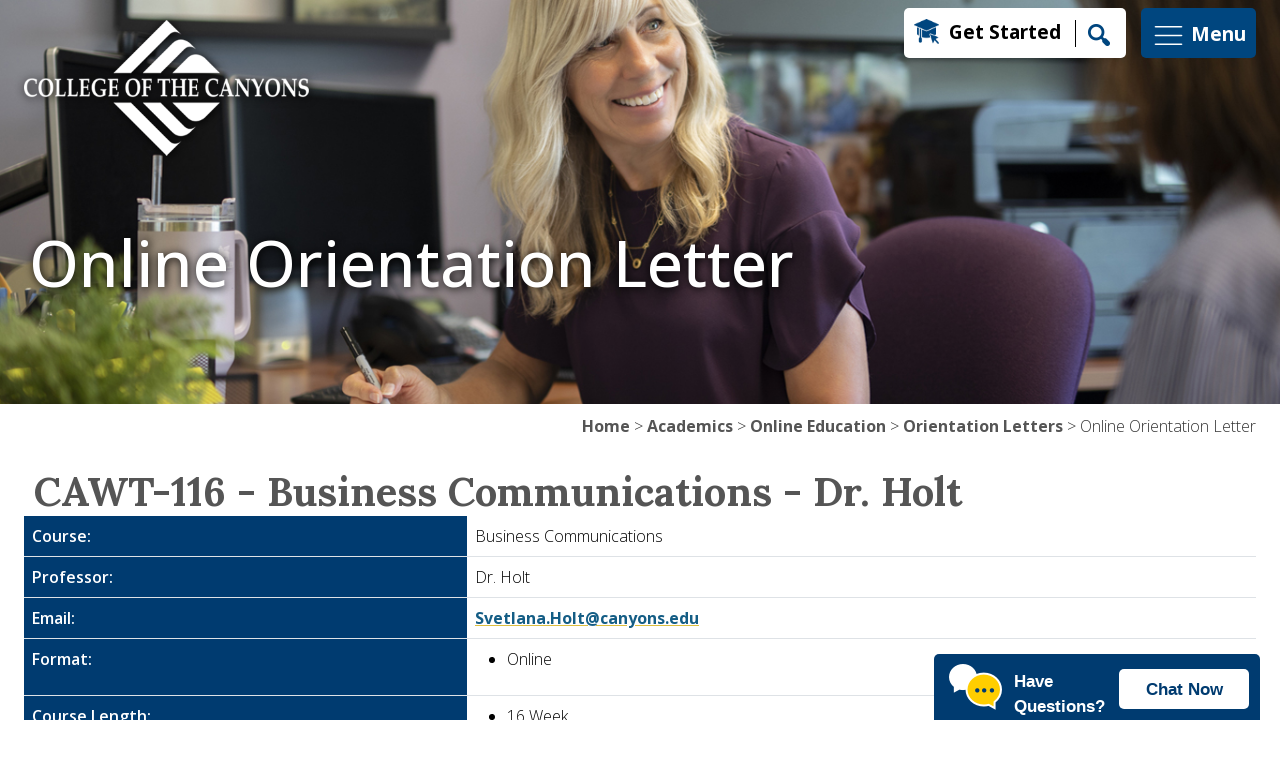

--- FILE ---
content_type: text/html; charset=UTF-8
request_url: https://www.canyons.edu/academics/onlineeducation/ol/cawt-116-businesscommunications-svetlanaholt.php
body_size: 44779
content:
<!DOCTYPE html>
<html xmlns="http://www.w3.org/1999/xhtml" lang="en" xml:lang="en-US">
    <head>
        <meta charset="utf-8"/>
        <meta content="width=device-width, initial-scale=1, shrink-to-fit=no" name="viewport"/>
        
        
        <title>
            Online Orientation Letter
        </title>
        
	<link href="https://fonts.googleapis.com" rel="preconnect"/>
    <link crossorigin="anonymous" href="https://fonts.gstatic.com" rel="preconnect"/>
<link href="https://fonts.googleapis.com/css2?family=Lora:ital,wght@0,400..700;1,400..700&amp;family=Open+Sans:ital,wdth,wght@0,75..100,300..800;1,75..100,300..800&amp;display=swap" rel="stylesheet"/>
    <link crossorigin="anonymous" href="https://cdn.jsdelivr.net/npm/bootstrap@5.3.6/dist/css/bootstrap.min.css" integrity="sha384-4Q6Gf2aSP4eDXB8Miphtr37CMZZQ5oXLH2yaXMJ2w8e2ZtHTl7GptT4jmndRuHDT" rel="stylesheet"/>
    <link href="https://cdn.jsdelivr.net/npm/bootstrap-icons@1.13.1/font/bootstrap-icons.min.css" rel="stylesheet"/>
    <link href="https://customer.cludo.com/css/templates/v2.1/essentials/cludo-search.min.css" rel="stylesheet"/>
	<link href="/favicon.ico" rel="shortcut icon" type="image/x-icon"/>
	<link href="/apple-touch-icon.png" rel="apple-touch-icon"/>
	<link href="/_files/css/jquery.smartmenus.bootstrap-4.css" rel="stylesheet"/>
	<link href="/_files/css/sm-core-css.css" rel="stylesheet"/>
	<link href="/_files/css/sm-mint.css" rel="stylesheet"/>
	<link href="/_files/css/slick.css" rel="stylesheet"/>
	<link href="/_files/css/slick-theme.css" rel="stylesheet"/>
	<link href="/_files/css/stylev25.css" rel="stylesheet"/>

    <script async="async" src="/psp247/247tag.js"> </script>

    </head>
    <body>
    
        
        <system-region name="alert">


        
        
        
        </system-region> 
    
        
        
        <div>
<div class="container-fluid" id="brand">
<div class="container">
<div class="row align-items-start">
<div class="col-xl-8 col-lg-8 col-md-6 col-sm-6"><noscript>
                        <iframe height="0" src="https://www.googletagmanager.com/ns.html?id=GTM-NK6X9FD" style="display:none;visibility:hidden" width="0"></iframe>
                    </noscript><a class="skiplinks" href="#maincontent" tabindex="1">Skip to main content</a> <a class="skiplinks" href="#footer" tabindex="2">Skip to footer</a>
<div class="visuallyhide" id="top"></div>
<a href="https://www.canyons.edu"> <img alt="College of the Canyons" id="campuslogo" src="/_files/images/logowhite.webp"/> </a></div>
<div class="col-xl-4 col-lg-4 col-md-6 col-sm-6 order-first order-sm-1 d-flex justify-content-end">
<div class="align-self-center mt-2" id="brandtools"><a class="getstartedlink" href="/studentservices/enrollmentservices/index.php">Get Started</a> <button data-bs-target="#searchModal" data-bs-toggle="modal" id="searchlink"> <img alt="Search" height="22" src="/_files/images/search.webp" width="22"/><span class="visuallyhide">Search</span> </button></div>
<button class="align-self-center mt-2" data-bs-target="#maincampusmenu" data-bs-toggle="modal" id="menu"> <svg xmlns="http://www.w3.org/2000/svg" fill="none" height="35px" viewbox="0 0 24 24" width="35px"> <g id="SVGRepo_bgCarrier" stroke-width="0"/> <g id="SVGRepo_tracerCarrier" stroke="#CCCCCC" stroke-linecap="round" stroke-linejoin="round" stroke-width="0.9600000000000002"/> <g id="SVGRepo_iconCarrier"> <g clip-path="url(#ffffffclip0_429_11066)"> <path d="M3 6.00092H21M3 12.0009H21M3 18.0009H21" stroke="#ffffff" stroke-linecap="round" stroke-linejoin="round" stroke-width="0.9600000000000002"/> </g> <defs> <clippath id="clip0_429_11066"> <rect fill="white" height="24" transform="translate(0 0.000915527)" width="24"/> </clippath> </defs> </g> </svg> <span id="brandmenutext">Menu</span> </button></div>
</div>
</div>
</div>
<div aria-hidden="true" class="modal fade search-modal" id="searchModal" role="dialog" style="display: none;" tabindex="-1">
<div class="modal-dialog">
<div class="modal-content d-flex align-items-center">
<div class="modal-header">
<h2 class="modal-title searchmodaltitle">What can we help you find?</h2>
<button aria-label="Close" class="btn-close btn-close-white" data-bs-dismiss="modal" type="button"></button></div>
<div class="modal-body">
<div id="cludo-search-menu"><form class="form-inline" id="cludo-search-form" role="search"><label class="hide" for="search-bar-mobile">Search</label><input aria-label="Search" autocomplete="off" class="search-input form-control" id="search-bar-mobile" type="search"/> <button class="search-button btn btn-warning ml-2" id="search-button" type="submit">Search</button></form></div>
</div>
</div>
</div>
</div>
<div aria-hidden="true" aria-labelledby="maincampusmenu" class="modal" id="maincampusmenu" role="dialog" tabindex="-1">
<div class="modal-dialog modal-fullscreen">
<div class="modal-content">
<div class="container-fluid h-100">
<div class="row h-100">
<div class="col-xl-3 col-lg-2 col-md-2 d-none d-lg-block mainmenucolorblock"></div>
<div class="col-xl-8 col-lg-10 col-md-12">
<div class="row h-100">
<div class="col-xl-4 col-lg-4 col-md-4 col-sm-12 mmtools">
<h2><img alt="Resources" src="/_files/images/campusresourcesicon.webp"/> Resources</h2>
<ul>
<li><a href="/studentservices/enrollmentservices/askcanyons.php">Ask Canyons</a></li>
<li><a href="/about/a-to-z-index.php">A-Z</a></li>
<li><a href="/administration/board/index.php">Board of Trustees</a></li>
<li><a href="/directory/index.php">Directory</a></li>
<li><a href="/academics/onlineeducation/index.php">Online Learning</a></li>
</ul>
<h2><img alt="Campus Life" src="/_files/images/campuslifeicon.webp"/>&#160;Campus Life</h2>
<ul>
<li><a href="/studentservices/admissions/resources/classschedule.php">Schedule of Classes</a></li>
<li><a href="/administration/instruction/catalog/index.php">Catalog</a></li>
<li><a href="https://maps.canyons.edu/">Campus Maps</a></li>
<li><a href="https://events.canyons.edu">Events</a></li>
</ul>
<h2><img alt="Pathway" src="/_files/images/audienceicon.webp"/> Just for you</h2>
<ul>
<li><a href="/students/index.php">Students</a></li>
<li><a href="/community/index.php">Community</a></li>
<li><a href="/employees/index.php">Employees</a></li>
</ul>
<div class="row">
<div class="col-12 socialborder py-4"></div>
<div class="col-12 d-flex justify-content-center align-items-center mmtoolssocial"><a href="https://www.facebook.com/collegeofthecanyons/"><img alt="Facebook" src="/_files/images/facebookiconblue.webp"/></a><a href="https://x.com/canyons/"> <img alt="X" src="/_files/images/xiconblue.webp"/></a> <a href="https://www.youtube.com/user/CollegeoftheCanyons"><img alt="Youtube" src="/_files/images/youtubeiconblue.webp"/></a> <a href="https://www.instagram.com/collegeofthecanyons/"><img alt="Instagram" src="/_files/images/instagramiconblue.webp"/></a> <a href="https://www.linkedin.com/school/collegeofthecanyons/posts/?feedView=all"><img alt="Linkedin" id="linkedinicon" src="/_files/images/linkediniconblue.webp"/></a></div>
</div>
</div>
<div class="col-xl-8 col-lg-8 col-md-8 col-sm-12 order-first order-md-1">
<div class="row">
<div class="col-12 menuclosebutton d-flex justify-content-end"><button aria-label="Close" class="close mmclosebutton" data-bs-dismiss="modal" type="button"> <svg xmlns="http://www.w3.org/2000/svg" fill="#00467f" id="Layer_1" version="1.1" viewbox="0 0 520 520" xml:space="preserve" xmlns:xlink="http://www.w3.org/1999/xlink"> <g id="SVGRepo_bgCarrier" stroke-width="0"/> <g id="SVGRepo_tracerCarrier" stroke-linecap="round" stroke-linejoin="round"/> <g id="SVGRepo_iconCarrier"> <g> <g> <path d="M256,0C114.84,0,0,114.842,0,256s114.84,256,256,256s256-114.842,256-256S397.16,0,256,0z M256,462.452 c-113.837,0-206.452-92.614-206.452-206.452S142.163,49.548,256,49.548S462.452,142.163,462.452,256S369.837,462.452,256,462.452z "/> </g> </g> <g> <g> <polygon points="355.269,191.767 320.233,156.731 256,220.964 191.767,156.731 156.731,191.767 220.964,256 156.731,320.233 191.767,355.269 256,291.036 320.233,355.269 355.269,320.233 291.036,256 "/> </g> </g> </g> </svg> <br/>Close </button></div>
<div class="col-12">
<ul class="mmquicktools">
<li><a href="https://my.canyons.edu"> <img alt="My Canyons" src="/_files/images/mycanyons.webp"/> My Canyons </a></li>
<li id="canvaslink"><a href="https://coc.instructure.com/"> <img alt="Canvas" src="/_files/images/canvas.webp"/> Canvas </a></li>
<li><a class="getstartedlinkmm" href="/studentservices/enrollmentservices">Get Started</a></li>
</ul>
<ul class="mmlinks">
<li class="d-flex flex-wrap"><a href="/about/index.php">About</a> <button aria-controls="aboutaccord" aria-expanded="false" data-bs-target="#aboutaccord" data-bs-toggle="collapse" type="button"> <svg xmlns="http://www.w3.org/2000/svg" fill="#00467f" height="40px" stroke="#00467f" stroke-width="0.36" transform="rotate(0)" viewbox="-2 -2 25.00 25.00" width="40px"> <g id="SVGRepo_bgCarrier" stroke-width="0"/> <g id="SVGRepo_tracerCarrier" stroke="#CCCCCC" stroke-linecap="round" stroke-linejoin="round" stroke-width="0.16"/> <g id="SVGRepo_iconCarrier"> <path d="M10,0 C15.5228475,0 20,4.4771525 20,10 C20,15.5228475 15.5228475,20 10,20 C4.4771525,20 0,15.5228475 0,10 C0,4.4771525 4.4771525,0 10,0 Z M10,1.39534884 C5.24778239,1.39534884 1.39534884,5.24778239 1.39534884,10 C1.39534884,14.7522176 5.24778239,18.6046512 10,18.6046512 C14.7522176,18.6046512 18.6046512,14.7522176 18.6046512,10 C18.6046512,5.24778239 14.7522176,1.39534884 10,1.39534884 Z M10,5.47455848 C10.3765578,5.47455848 10.6818182,5.77981887 10.6818182,6.15637666 L10.681,9.279 L13.8050335,9.27959198 C14.1815913,9.27959198 14.4868517,9.58485238 14.4868517,9.96141017 C14.4868517,10.3379679 14.1815913,10.6432283 13.8050335,10.6432283 L10.681,10.643 L10.6818182,13.7664437 C10.6818182,14.1430015 10.3765578,14.4482619 10,14.4482619 C9.62344222,14.4482619 9.31818182,14.1430015 9.31818182,13.7664437 L9.318,10.643 L6.19496649,10.6432283 C5.81840871,10.6432283 5.51314831,10.3379679 5.51314831,9.96141017 C5.51314831,9.58485238 5.81840871,9.27959198 6.19496649,9.27959198 L9.318,9.279 L9.31818182,6.15637666 C9.31818182,5.77981887 9.62344222,5.47455848 10,5.47455848 Z" fill="#00467f"/> </g> </svg> <span class="visuallyhide">More About Links</span></button>
<div class="collapse w-100" id="aboutaccord">
<ul class="accordionlinks">
<li><a href="/about/accreditation/index.php"> Accreditation</a></li>
<li><a href="https://maps.canyons.edu">Campus Maps</a></li>
<li><a href="/canyoncountry/index.php">Canyon Country Campus</a></li>
<li><a href="/about/history.php">History</a></li>
<li><a href="/about/mission.php">Mission</a></li>
</ul>
</div>
</li>
<li class="d-flex flex-wrap"><a href="/academics/index.php">Academics</a> <button aria-controls="academicsaccord" aria-expanded="false" data-bs-target="#academicsaccord" data-bs-toggle="collapse" type="button"><svg xmlns="http://www.w3.org/2000/svg" fill="#00467f" height="40px" stroke="#00467f" stroke-width="0.36" transform="rotate(0)" viewbox="-2 -2 25.00 25.00" width="40px"> <g id="SVGRepo_bgCarrier" stroke-width="0"/> <g id="SVGRepo_tracerCarrier" stroke="#CCCCCC" stroke-linecap="round" stroke-linejoin="round" stroke-width="0.16"/> <g id="SVGRepo_iconCarrier"> <path d="M10,0 C15.5228475,0 20,4.4771525 20,10 C20,15.5228475 15.5228475,20 10,20 C4.4771525,20 0,15.5228475 0,10 C0,4.4771525 4.4771525,0 10,0 Z M10,1.39534884 C5.24778239,1.39534884 1.39534884,5.24778239 1.39534884,10 C1.39534884,14.7522176 5.24778239,18.6046512 10,18.6046512 C14.7522176,18.6046512 18.6046512,14.7522176 18.6046512,10 C18.6046512,5.24778239 14.7522176,1.39534884 10,1.39534884 Z M10,5.47455848 C10.3765578,5.47455848 10.6818182,5.77981887 10.6818182,6.15637666 L10.681,9.279 L13.8050335,9.27959198 C14.1815913,9.27959198 14.4868517,9.58485238 14.4868517,9.96141017 C14.4868517,10.3379679 14.1815913,10.6432283 13.8050335,10.6432283 L10.681,10.643 L10.6818182,13.7664437 C10.6818182,14.1430015 10.3765578,14.4482619 10,14.4482619 C9.62344222,14.4482619 9.31818182,14.1430015 9.31818182,13.7664437 L9.318,10.643 L6.19496649,10.6432283 C5.81840871,10.6432283 5.51314831,10.3379679 5.51314831,9.96141017 C5.51314831,9.58485238 5.81840871,9.27959198 6.19496649,9.27959198 L9.318,9.279 L9.31818182,6.15637666 C9.31818182,5.77981887 9.62344222,5.47455848 10,5.47455848 Z" fill="#00467f"/> </g> </svg><span class="visuallyhide">More Academics Links</span> </button>
<div class="collapse w-100" id="academicsaccord">
<ul class="accordionlinks">
<li><a href="https://canyons.programmapper.ws/">Program Mapper</a></li>
<li><a href="/studentservices/admissions/resources/classschedule.php">Schedule of Classes</a></li>
<li><a href="/administration/instruction/catalog/index.php">Catalog</a></li>
</ul>
</div>
</li>
<li class="d-flex flex-wrap"><a href="/admissionsaid/index.php">Admissions &amp; Aid</a> <button aria-controls="adminaid" aria-expanded="false" data-bs-target="#adminaid" data-bs-toggle="collapse" type="button"> <svg xmlns="http://www.w3.org/2000/svg" fill="#00467f" height="40px" stroke="#00467f" stroke-width="0.36" transform="rotate(0)" viewbox="-2 -2 25.00 25.00" width="40px"> <g id="SVGRepo_bgCarrier" stroke-width="0"/> <g id="SVGRepo_tracerCarrier" stroke="#CCCCCC" stroke-linecap="round" stroke-linejoin="round" stroke-width="0.16"/> <g id="SVGRepo_iconCarrier"> <path d="M10,0 C15.5228475,0 20,4.4771525 20,10 C20,15.5228475 15.5228475,20 10,20 C4.4771525,20 0,15.5228475 0,10 C0,4.4771525 4.4771525,0 10,0 Z M10,1.39534884 C5.24778239,1.39534884 1.39534884,5.24778239 1.39534884,10 C1.39534884,14.7522176 5.24778239,18.6046512 10,18.6046512 C14.7522176,18.6046512 18.6046512,14.7522176 18.6046512,10 C18.6046512,5.24778239 14.7522176,1.39534884 10,1.39534884 Z M10,5.47455848 C10.3765578,5.47455848 10.6818182,5.77981887 10.6818182,6.15637666 L10.681,9.279 L13.8050335,9.27959198 C14.1815913,9.27959198 14.4868517,9.58485238 14.4868517,9.96141017 C14.4868517,10.3379679 14.1815913,10.6432283 13.8050335,10.6432283 L10.681,10.643 L10.6818182,13.7664437 C10.6818182,14.1430015 10.3765578,14.4482619 10,14.4482619 C9.62344222,14.4482619 9.31818182,14.1430015 9.31818182,13.7664437 L9.318,10.643 L6.19496649,10.6432283 C5.81840871,10.6432283 5.51314831,10.3379679 5.51314831,9.96141017 C5.51314831,9.58485238 5.81840871,9.27959198 6.19496649,9.27959198 L9.318,9.279 L9.31818182,6.15637666 C9.31818182,5.77981887 9.62344222,5.47455848 10,5.47455848 Z" fill="#00467f"/> </g> </svg><span class="visuallyhide">More Admissions &amp; Aid Links</span> </button>
<div class="collapse w-100" id="adminaid">
<ul class="accordionlinks">
<li><a href="/studentservices/admissions/index.php">Admissions &amp; Records</a></li>
<li><a href="/studentservices/admissions/registration/index.php">Dates &amp; Deadlines</a></li>
<li><a href="/studentservices/sbo/payment/currentfees.php">Tuition &amp; Fees</a></li>
<li><a href="/studentservices/outreach/welcomecenter/index.php">Welcome Center</a></li>
<li><a href="/studentservices/financialaid/index.php">Financial Aid &amp; Scholarships</a></li>
</ul>
</div>
</li>
<li class="d-flex flex-wrap"><a href="/community/index.php">Community</a> <button aria-controls="communityaccord" aria-expanded="false" data-bs-target="#communityaccord" data-bs-toggle="collapse" type="button"> <svg xmlns="http://www.w3.org/2000/svg" fill="#00467f" height="40px" stroke="#00467f" stroke-width="0.36" transform="rotate(0)" viewbox="-2 -2 25.00 25.00" width="40px"> <g id="SVGRepo_bgCarrier" stroke-width="0"/> <g id="SVGRepo_tracerCarrier" stroke="#CCCCCC" stroke-linecap="round" stroke-linejoin="round" stroke-width="0.16"/> <g id="SVGRepo_iconCarrier"> <path d="M10,0 C15.5228475,0 20,4.4771525 20,10 C20,15.5228475 15.5228475,20 10,20 C4.4771525,20 0,15.5228475 0,10 C0,4.4771525 4.4771525,0 10,0 Z M10,1.39534884 C5.24778239,1.39534884 1.39534884,5.24778239 1.39534884,10 C1.39534884,14.7522176 5.24778239,18.6046512 10,18.6046512 C14.7522176,18.6046512 18.6046512,14.7522176 18.6046512,10 C18.6046512,5.24778239 14.7522176,1.39534884 10,1.39534884 Z M10,5.47455848 C10.3765578,5.47455848 10.6818182,5.77981887 10.6818182,6.15637666 L10.681,9.279 L13.8050335,9.27959198 C14.1815913,9.27959198 14.4868517,9.58485238 14.4868517,9.96141017 C14.4868517,10.3379679 14.1815913,10.6432283 13.8050335,10.6432283 L10.681,10.643 L10.6818182,13.7664437 C10.6818182,14.1430015 10.3765578,14.4482619 10,14.4482619 C9.62344222,14.4482619 9.31818182,14.1430015 9.31818182,13.7664437 L9.318,10.643 L6.19496649,10.6432283 C5.81840871,10.6432283 5.51314831,10.3379679 5.51314831,9.96141017 C5.51314831,9.58485238 5.81840871,9.27959198 6.19496649,9.27959198 L9.318,9.279 L9.31818182,6.15637666 C9.31818182,5.77981887 9.62344222,5.47455848 10,5.47455848 Z" fill="#00467f"/> </g> </svg> <span class="visuallyhide">More Community Links</span></button>
<div class="collapse w-100" id="communityaccord">
<ul class="accordionlinks">
<li><a href="https://canyons.prestosports.com">Athletics</a></li>
<li><a href="https://events.canyons.edu">Events</a></li>
<li><a href="/administration/foundation/index.php">Foundation &amp; Giving</a></li>
<li><a href="https://pac.canyons.edu">Performing Arts Center</a></li>
</ul>
</div>
</li>
<li class="d-flex flex-wrap"><a href="/studentservices/index.php">Student Support</a> <button aria-controls="studentsupportaccord" aria-expanded="false" data-bs-target="#studentsupportaccord" data-bs-toggle="collapse" type="button"><svg xmlns="http://www.w3.org/2000/svg" fill="#00467f" height="40px" stroke="#00467f" stroke-width="0.36" transform="rotate(0)" viewbox="-2 -2 25.00 25.00" width="40px"> <g id="SVGRepo_bgCarrier" stroke-width="0"/> <g id="SVGRepo_tracerCarrier" stroke="#CCCCCC" stroke-linecap="round" stroke-linejoin="round" stroke-width="0.16"/> <g id="SVGRepo_iconCarrier"> <path d="M10,0 C15.5228475,0 20,4.4771525 20,10 C20,15.5228475 15.5228475,20 10,20 C4.4771525,20 0,15.5228475 0,10 C0,4.4771525 4.4771525,0 10,0 Z M10,1.39534884 C5.24778239,1.39534884 1.39534884,5.24778239 1.39534884,10 C1.39534884,14.7522176 5.24778239,18.6046512 10,18.6046512 C14.7522176,18.6046512 18.6046512,14.7522176 18.6046512,10 C18.6046512,5.24778239 14.7522176,1.39534884 10,1.39534884 Z M10,5.47455848 C10.3765578,5.47455848 10.6818182,5.77981887 10.6818182,6.15637666 L10.681,9.279 L13.8050335,9.27959198 C14.1815913,9.27959198 14.4868517,9.58485238 14.4868517,9.96141017 C14.4868517,10.3379679 14.1815913,10.6432283 13.8050335,10.6432283 L10.681,10.643 L10.6818182,13.7664437 C10.6818182,14.1430015 10.3765578,14.4482619 10,14.4482619 C9.62344222,14.4482619 9.31818182,14.1430015 9.31818182,13.7664437 L9.318,10.643 L6.19496649,10.6432283 C5.81840871,10.6432283 5.51314831,10.3379679 5.51314831,9.96141017 C5.51314831,9.58485238 5.81840871,9.27959198 6.19496649,9.27959198 L9.318,9.279 L9.31818182,6.15637666 C9.31818182,5.77981887 9.62344222,5.47455848 10,5.47455848 Z" fill="#00467f"/> </g> </svg> <span class="visuallyhide">More Student Support Links</span></button>
<div class="collapse w-100" id="studentsupportaccord">
<ul class="accordionlinks">
<li><a href="/studentservices/counseling/index.php">Counseling</a></li>
<li><a href="/academics/library/index.php">Library</a></li>
<li><a href="/academics/tlc/index.php">The Learning Center</a></li>
<li><a href="/studentservices/outreach/welcomecenter/index.php">Welcome Center</a></li>
</ul>
</div>
</li>
</ul>
</div>
</div>
</div>
</div>
</div>
</div>
</div>
</div>
</div>
</div>
</div>     

     

    
        
        <div id="maincontent">
            


    

    
    
      <div class="contentSlider carousel slide slider-desktop" data-ride="carousel">
        <div class="carousel-inner">
            
            <div class="carousel-item active">

               <img alt="Staff coordinator helping student" class="d-block w-100" src="/_images/academics/onlineeducation/2023-photos/header-OE-orientation-letters01.jpg"/>
               
<div class="container">
  <div class="container-fluid">
    <div class="row">
      <div class="col-12">
               
                                                    <div class="carousel-caption">
                                     <div class="hero-caption carousel-caption-heading">Online Orientation Letter</div>
                    
                                                                           </div>
               
               </div>
               </div>
               </div>
               </div>
               
               
               
            </div>

        </div>
    </div>     

        <div class="contentSlider carousel slide slider-mobile" data-ride="carousel">

        <div class="carousel-inner">
            
            <div class="carousel-item active">

               <img alt="Staff coordinator helping student" class="d-block w-100" src="/_images/academics/onlineeducation/2023-photos/header-mobile-OE-orientation-letters.jpg"/>
               
<div class="container">
  <div class="container-fluid">
    <div class="row">
      <div class="col-12">
               <div class="carousel-caption">
                    <div class="hero-caption carousel-caption-heading">Online Orientation Letter</div>
                                                                           </div>
               
               </div></div></div></div>
               
            </div>

        </div>

    </div>
    <div class="container-fluid breadcrumbs">
        <div class="container">
            <div class="row">
                <div class="col-lg-12 d-flex justify-content-md-end justify-content-sm-center justify-content-xs-center">
                                            <div class="breadcrumb-txt">
    
                                                                                                                                
            
             <a href="/index.php">Home</a>
        
    
                                      &gt; <a href="/academics/index.php">Academics</a>
                                                  &gt; <a href="/academics/onlineeducation/index.php">Online Education</a>
                                                  &gt; <a href="/academics/onlineeducation/ol/index.php">Orientation Letters</a>
                                                 &gt; Online Orientation Letter
                    </div>
                                    </div>
            </div>
        </div>
    </div>




            <nav>
                






            </nav>
            
<div class="container-fluid page-content-container">
    <div class="container">


        <div class="row">
            
            <div class="col-lg-12">
                
                
                
  
                
               
                
                
                <h1>CAWT-116 - Business Communications - Dr. Holt</h1><table class='table'><tbody><tr><th><strong>Course:</strong></th><td>Business Communications</td></tr><tr><th><strong>Professor:</strong></th><td>Dr. Holt</td></tr><tr><th><strong>Email:</strong></th><td><a href='mailto:Svetlana.Holt@canyons.edu'>Svetlana.Holt@canyons.edu</a></td></tr><tr><th><strong>Format:</strong></th><td><ul><li>Online</li></ul></td></tr><tr><th><strong>Course Length:</strong></th><td><ul><li>16 Week</li></ul></td></tr></tbody></table><h2>Introduction</h2><p><span><span><span><em><span><span><span><span>Attention, students on the waiting list: please email me as soon as possible to be added!</span></span></span></span></em><em> </em></span></span></span></p>

<p><span><span><span><span><span>Dear Students,</span></span></span></span></span></p>

<p><span><span><span><span><span>Welcome to CAWT 116 Business Communications! We will be advancing and supporting each other during the upcoming semester, and maybe even beyond.</span></span></span></span></span></p>

<p><span><span><span><span><span>I am Professor (Dr.) Holt, and I will </span></span><span><span>provide the tools and guidance to help you reach a higher level of erudition and efficiency in your professional communications.</span></span></span></span></span></p>

<p><span><span><span><span>Our class <strong>is 100% online. It s<strong><span>tarts on Monday, the first day of the semester, and completes with the final exam on the last day of class</span></strong></strong>.</span></span></span></span></p>

<p><span><span><strong><span>All class meetings are asynchronous, but homework is due every week, and deadlines are firm</span></strong></span></span></p>

<p><span><span><span><strong><span><span>CAWT 116</span></span></strong><span><span> is required to obtain the following degrees and certificates offered by the <strong>Department of Computer Applications and Web Technologies (CAWT)</strong>:</span></span></span></span></span></p>

<ul>
	<li><span><span>A.S. Degrees and Certificates of Achievement in Administrative Assistant</span></span></li>
	<li><span><span><span>Certificate of Achievement Medical Office Administrative Assistant</span></span></span></li>
</ul>

<p><span><span><span><strong><span><span>CAWT 116</span></span></strong><span><span> is required to obtain the following degrees and certificates offered by the <strong>Business Department</strong>:</span></span></span></span></span></p>

<ul>
	<li><span><span><span><a><span><span>A.S. Degree and Certificate of Achievement: Entrepreneurship and Small Business Management</span></span></a></span></span></span></li>
	<li><span><span><span><span><span>Certificate of Achievement: Retail Management</span></span></span></span></span></li>
</ul>

<p><span><span><span><span>YOUR CANVAS CLASS PAGE WILL GO LIVE APPROXIMATELY ONE WEEK BEFORE THE START OF THE SEMESTER.</span></span> </span></span></p>
<h2>Course Description</h2><p><span><span><span>Presents concepts and techniques for developing written and oral communications skills adapted to various business situations, including the organization of information to support conclusions, using appropriate formats and business writing styles while applying conventions of Standard English. Familiarity with computer keyboarding and the Windows operating system is assumed. </span></span></span></p>
<h2>What to Expect in this Course</h2><p><em><strong>(Week 1 will be slightly different, and you have a "to do" list for it in multiple locations.)</strong></em></p>

<p><strong>Otherwise, if this is not the week of the Midterm or the Final....</strong></p>

<ul>
	<li>Start on Monday or Tuesday by studying the assigned Chapter in the course textbook.</li>
	<li>Wednesday: Practice "Homework" and "Practice" quizzes in MindTap, the ones which do not count toward your grades. Take notes: they will help you in graded assignments. Check out Model Documents, too. They will help you do a good job in Editing Challenges.</li>
	<li>Thursday: Complete all "Counts toward Grade" assignments through MindTap. Watch out: they are "open book," but they are not easy! Handle with care! Also take notes -- they will help you on the Midterm. Cengage robots <strong>grade these at 11 pm each Sunday.</strong> There is no negotiating with robots: if you missed the deadline, your grade for the week will be zero - or whatever you managed to accomplish before 11 pm every Sunday. No exceptions and no begging! Plan ahead for unforeseen disasters -- because they WILL happen when you least need them -- and build in a time cushion in your routine just in case!</li>
	<li>Friday: Write up your "Critical Thinking" answers and post the file to Assignments. Then copy and paste into Discussions.</li>
	<li>Friday: Start drafting your Editing Challenge.</li>
	<li>Saturday: Check out the current topic in "Chat about it" Discussion forum and post your response.</li>
	<li>Saturday-Sunday: Check out both Discussion Forums and reply to a few posts from your colleagues. Each week you need to post a <strong>minimum of 4 replies between the two forums.</strong> You are welcome to do a 2-2, 3-1, or 4-0. For Critical Thinking forum, do not forget to post your own work first!</li>
	<li>Saturday-Sunday: finish up your Editing Challenge and upload to Assignments.</li>
</ul>
<h2>Types of Assessments</h2><p>Weekly Homework Assignments (see pp. 6-11) 63% of total class grade (Aplia GRADED lab, critical thinking questions, editing challenges, Radical Rewrite, Team video presentation) Midterm exam (Lessons/Chapters 1-7) 11% Final exam (Lessons/Chapters 8-14) 11% Discussion Forums participation 15% (quality and quantity of discussion forums interaction with your peers; at least 4 responses to classmates each week)</p>
<h2>Textbook Information</h2><p>Textbook Title: Essentials of Business Communication by M. Guffey and D. Loewy ISBN 978-1-285-85889-0 (with Premium Website, 1 term (6 months) Printed Access Card), 10th Edition -- WHICH YOU CAN BUY EITHER THROUGH Cengage MICROSITE OR IN YOUR COLLEGE BOOKSTORE</p>

<p><strong>You can </strong><strong>use Cengage MindTap without paying for two weeks</strong><strong>.</strong> After paying (by card or PayPal), you will have the option to purchase or rent a hard copy of the text at a discounted price. However, you <strong>do not have to have a hard copy of the textbook</strong>: everything you need for the course is available to you electronically for Cengage �All-you-can-learn� 6-month access fee ($129).</p>
<hr /><h2>Additional Resources</h2><h3>Canvas</h3><p>This course can be accessed on the first day of class via Canvas at <a href='https://coc.instructure.com'>https://coc.instructure.com</a>. Log into Canvas using your CanyonsID single sign-on:<ul><li>CanyonsID Username is your COC student email address (Ex: username@my.canyons.edu)</li><li>CanyonsID Password is your COC student email password</li></ul><p>Please visit the <a href='https://www.canyons.edu/academics/onlineeducation/studentsupport/canvasstudentguides.php'>Get to Know Your Online Classroom</a> page for help logging into Canvas and for tips on using Canvas and Zoom. <a href='https://cases.canvaslms.com/liveagentchat?chattype=student'>Canvas Chat Support</a> is also available 24/7 for any Canvas related issues. </p><h3>Online Education</h3><p>Check out the <a href='http://www.canyons.edu/online'>Online Education website</a> for more information on a variety of topics that can help you be a successful online student such as: exam proctoring, learning styles, computer skills, and tips for student success. If this is your first online course, feel free to take our online learning readiness assessment to assess your skills.</p><h3>The Learning Center (TLC)</h3><p>The TLC provides FREE <a href='https://www.canyons.edu/academics/tlc/'>online tutoring</a> resources to COC students!</p><h3>Academic Accommodation Center (AAC)</h3><p>College of the Canyons AAC provides educational services and access for eligible students with documented disabilities who intend to pursue coursework at COC.  A variety of programs and services are available which afford eligible students with disabilities the opportunity to participate fully in all aspects of the college programs and activities through appropriate and reasonable accommodations. For more information on their services visit the <a href='https://www.canyons.edu/studentservices/aac/'>Academic Accomodation Center website</a>. </p><h3>Online Counseling</h3><p>The Counseling Department offers appointments online. You can schedule an appointment by visiting the <a href='https://www.canyons.edu/studentservices/counseling/'>Online Counseling website</a>. Counselors can help you map out a plan to reach your educational goals as well as advise you on course selection and registration.</p><h3>Management of Stress and Mental Health</h3><p>Often the pressure on our students is very strong, involving academic commitments, relationships, outside jobs and family pressure to name a few. The staff and faculty of College of the Canyons are here to see you succeed academically and care about your emotional and physical health. You can learn more about the broad range of confidential student services, including counseling and mental health services available on campus by visiting the <a href='https://www.canyons.edu/studentservices/health/index.php'>Student Health & Wellness Center</a> in the Student Services Building (across from the bookstore). The phone number is 661-362-3259 that you can call 24/7.  You can  also e mail for  an appointment at <a href='mailto:StudentHealthCenter@canyons.edu'>StudentHealthCenter@canyons.edu</a>.  At the Canyon Country Campus the Health Center will be in the new Student Services  Building. </p><p>
Also, the <strong>National Suicide & Crisis Lifeline number is now 988</strong>. All students at COC are encouraged to enter that phone number in their cells. You can call it when you, or someone you know, is having thoughts of suicide or is in severe distress.</p><p>
You can also now use the <strong>Crisis Text Line</strong>: Just text <strong>"Courage"</strong> to <strong>741741</strong>. Someone will get back to you immediately. Its free, 24/7, and confidential. 
</p><h3>Veterans Resource Center</h3><p>The College of the Canyons Veterans Resource Center is a department within the Student Services Division at the college, created to help veterans and veteran dependents with applying to College of the Canyons, enrolling in classes, and requesting VA Education or Vocational Benefits. For more information please visit the <a href='https://www.canyons.edu/studentservices/va/'>Veterans Resource Center website</a>, email <a href='mailto:veterans@canyons.edu'>veterans@canyons.edu</a> or phone (661) 362-3469.</p><h3>Library</h3><p>The <a href='https://www.canyons.edu/academics/library/'>Library</a> provides live online and in-person research help, access to a full range of e-resources and physical materials that support the curriculum, individual and group study areas, and much more!</p><p>Last updated: 09/01/2022 Sub#: 795 Sub ID: 104397</p>                
                
                
                
                
            </div>
        </div>
    </div>
</div>    
        

  

    
    
   


        </div>
        <footer id="footer">
    
        
            
            <div>
<div class="container-fluid socials-bottom-footer pt-4">
<div class="container">
<div class="row">
<div class="col-xl-1 col-lg-1 col-md-1 col-sm-1"></div>
<div class="col-xl-10 col-lg-10 col-md-10 col-sm-10 d-flex justify-content-center align-items-center footerseparator"></div>
</div>
<div class="col-xl-1 col-lg-1 col-md-1 col-sm-1"></div>
</div>
</div>
<div class="container-fluid socials-bottom-footer">
<div class="container">
<div class="row">
<div class="col-xl-6 col-lg-6 col-md-6 col-sm-12 p-3 d-flex justify-content-lg-start justify-content-sm-center justify-content-center"><span class="footerlinkcoc"><a href="/">College of the Canyons</a></span></div>
<div class="col-xl-6 col-lg-6 col-md-6 col-sm-12 p-3 d-flex justify-content-lg-end justify-content-md-end justify-content-sm-center justify-content-center align-items-center"><a href="https://www.facebook.com/collegeofthecanyons/"><img alt="Facebook" height="30" src="/_files/images/facebookiconblue.webp" width="17"/></a><a href="https://x.com/canyons/"> <img alt="X" height="30" src="/_files/images/xiconblue.webp" width="29"/></a> <a href="https://www.youtube.com/user/CollegeoftheCanyons"><img alt="Youtube" height="30" src="/_files/images/youtubeiconblue.webp" width="43"/></a> <a href="https://www.instagram.com/collegeofthecanyons/"><img alt="Instagram" height="30" src="/_files/images/instagramiconblue.webp" width="30"/></a> <a href="https://www.linkedin.com/school/collegeofthecanyons/posts/?feedView=all"><img alt="Linkedin" height="30" id="linkedinicon" src="/_files/images/linkediniconblue.webp" width="31"/></a></div>
</div>
</div>
</div>
<div class="container-fluid links-bottom-footer">
<div class="container">
<div class="row">
<div class="col-xl-12 col-lg-12 col-md-12 col-sm-12 d-flex justify-content-end align-items-center"><span class="footergetstartedlink "><a href="/studentservices/enrollmentservices/index.php">Get Started</a></span></div>
</div>
<div class="row d-flex justify-content-center">
<div class="col-xl-4 col-lg-4 col-md-5 col-sm-12">
<ul class="menufooterlinks">
<li><a href="/about/index.php">About</a></li>
<li><a href="/academics/index.php">Academics</a></li>
<li><a href="/admissionsaid/index.php">Admissions &amp; Aid</a></li>
<li><a href="/community/index.php">Community</a></li>
<li><a href="/studentservices/index.php">Student Support</a></li>
</ul>
</div>
<div class="col-xl-8 col-lg-8 col-md-7 col-sm-12 footerlinks">
<h2>About COC</h2>
<ul>
<li><a href="/about/index.php">Apply</a></li>
<li><a href="/about/bus-schedule.php">Bus Schedule</a></li>
<li><a href="/about/campusmaps.php">Maps</a></li>
<li><a href="/studentservices/campussafety/services/parking/index.php">Parking</a></li>
<li><a href="https://www.canyons.edu/studentservices/outreach/tours.php">Tours</a></li>
<li><a href="/administration/universitycenter/index.php">University Center</a></li>
</ul>
<h2>Resources</h2>
<ul>
<li><a href="/about/a-to-z-index.php">A-Z Index</a></li>
<li><a href="https://www.canyons.edu/about/accessibility.php">Accessibility</a></li>
<li><a href="https://www.canyons.edu/studentservices/banc/">Basic Needs Center</a></li>
<li><a href="/administration/pio/calendars.php">Calendars</a></li>
<li><a href="/studentservices/campussafety/index.php">Campus Safety</a></li>
<li><a href="https://www.canyons.edu/administration/instruction/catalog/index.php">Catalog</a></li>
<li><a href="https://www.canyons.edu/directory/">Directory</a></li>
<li><a href="https://www.canyons.edu/studentservices/conduct/hazing.php">Hazing Policy</a></li>
<li><a href="/studentservices/immigration/index.php">Immigration Enforcement Guidelines</a></li>
<li><a href="https://jobs.canyons.edu">Jobs at COC</a></li>
<li><a href="https://www.canyons.edu/academics/library/">Library</a></li>
<li><a href="https://www.canyons.edu/studentservices/campussafety/sexualassault/">Sexual Assault Response</a></li>
<li><a href="https://www.canyons.edu/studentservices/banc/studentparents/">Student Parents</a></li>
<li><a href="https://canyonsworkforce.org/">Workforce &amp; Economic Advancement</a></li>
</ul>
<h2>Campus Information</h2>
<ul>
<li><a href="/studentservices/health/insurance/index.php">AB2308 Health Care Coverage</a></li>
<li><a href="https://www.canyons.edu/about/accreditation/">Accreditation</a></li>
<li><a href="https://go.boarddocs.com/ca/coc/Board.nsf/Public">Board Agenda</a></li>
<li><a href="https://www.canyons.edu/administration/committees/bondoversight/">Bond Oversight</a></li>
<li><a href="/studentservices/campussafety/clery/index.php">Clery Act Disclosure</a></li>
<li><a href="https://www.canyons.edu/about/complaints.php">Complaints</a></li>
<li><a href="/administration/foundation/index.php">Foundation</a></li>
<li><a href="/about/mission.php">Mission</a></li>
<li><a href="/administration/pio/newsroom/index.php">News</a></li>
<li><a href="https://pac.canyons.edu">Performing Arts Center</a></li>
<li><a href="/about/privacy.php">Privacy Policy</a></li>
<li><a href="/administration/pio/index.php">Public Information Office</a></li>
</ul>
</div>
</div>
</div>
</div>
<div class="container-fluid primary-bottom-footer">
<div class="container">
<div class="row d-flex justify-content-center align-items-center">
<div class="col-xl-3 col-lg-3 col-md-3 col-sm-12 addresscol">
<h2>Valencia</h2>
<p>Valencia Campus <br/> 26455 Rockwell Canyon Road <br/> Santa Clarita, CA 91355 <br/> <a href="tel:1-661-259-7800"> (661) 259-7800</a> <br/> <a href="https://www.google.com/maps?q=College+of+the+Canyons,+26455+Rockwell+Canyon+Road,+Santa+Clarita,+CA,+United+States&amp;hl=en&amp;sll=34.404356,-118.568289&amp;sspn=0.007347,0.008186&amp;oq=College+of+the+Canyons,+26455+Rockwell+Canyon+Road,+Santa+Clarita,+CA,+United+States&amp;t=m&amp;z=17&amp;iwloc=A"> Google Map</a></p>
</div>
<div class="col-xl-3 col-lg-3 col-md-3 col-sm-12 addresscol">
<h2>Canyon Country</h2>
<p><a href="/canyoncountry/index.php">Canyon Country Campus</a> <br/> 17200 Sierra Highway <br/> Santa Clarita, CA 91351 <br/> <a href="tel:1-661-362-3800"> (661) 362-3800</a> <br/> <a href="https://www.google.com/maps/place/College+Of+the+Canyons,+Canyon+Country+Campus/@34.435452,-118.433937,17z/data=!4m5!3m4!1s0x80c289aec56e46af:0x8f9c5cb1afd4cd7b!8m2!3d34.4353118!4d-118.4316441?hl=en"> Google Map</a></p>
</div>
<div class="col-xl-3 col-lg-3 col-md-3 col-sm-12 addresscol">
<h2>Castaic</h2>
<p>Del Valle Regional Training Center <br/> L.A. County Public Safety Training <br/> 28101 Chiquito Canyon Road <br/> Castaic, CA 91384 <br/> <a href="https://goo.gl/maps/dMi7TZnu4h9a2vtd6"> Google Map</a></p>
</div>
<div class="col-xl-3 col-lg-3 col-md-3 col-sm-12">
<div class="row">
<div class="col-12 d-flex justify-content-center align-items-center">
<p><a class="btn btn-orange" href="/administration/foundation/donate.php">Giving </a></p>
</div>
<div class="col-12 d-flex justify-content-center align-items-center"></div>
</div>
</div>
</div>
</div>
</div>
</div>    
     
    
    
            
            


<div class="container-fluid bottom-footer">
<div class="container">
<div class="row h-100 d-flex justify-content-center align-items-center">
<div class="col-xl-10 col-lg-9 col-md-8 col-sm-8">
<div class="font-proximanova-bold b-footer-txt"><span id="directedit">
<a href="https://canyons.cascadecms.com/entity/open.act?id=3335fc530a00006c06e1fdd42258e9c6&amp;type=page&amp;action=edit" style="color:#fff !important;">©</a></span>
<span id="footerCurrentYear">2026</span> College of the Canyons / Santa Clarita Community College District. All rights reserved.</div>
</div>
</div>
</div>
</div>


        </footer>
        		
<!-- JavaScript Files -->
<script crossorigin="anonymous" integrity="sha256-/JqT3SQfawRcv/BIHPThkBvs0OEvtFFmqPF/lYI/Cxo=" src="https://code.jquery.com/jquery-3.7.1.min.js"></script>
<script src="/_files/js/popper.min.js"></script><!-- Popper JS -->
<script crossorigin="anonymous" integrity="sha384-j1CDi7MgGQ12Z7Qab0qlWQ/Qqz24Gc6BM0thvEMVjHnfYGF0rmFCozFSxQBxwHKO" src="https://cdn.jsdelivr.net/npm/bootstrap@5.3.6/dist/js/bootstrap.bundle.min.js"></script>
<script src="/_files/js/slick.js"></script><!-- Slick 1.8.1 JS -->
<script src="/_files/js/scriptv25.js"></script><!-- Custom JS -->
<!-- Custom JS -->

<!-- Smartmenus -->
<script src="/_files/js/jquery.smartmenus.min.js"></script>
<script src="/_files/js/jquery.smartmenus.bootstrap-4.min.js"></script>
<script src="/_files/js/smconfig.js"></script>
<!-- End Smartmenus -->  

<script async="async" src="https://tag.simpli.fi/sifitag/93a708d0-29f5-0136-471a-067f653fa718"></script>

<script defer="defer" src="https://customer.cludo.com/scripts/bundles/search-script.min.js"></script>
<script>
var CludoSearch;
(function () {
    var cludoSettings = {
        customerId: 10001527,
        engineId: 10002669,
        searchUrl: 'https://www.canyons.edu/search/',
        language: 'en',
        searchInputs: ['cludo-search-form'],
        template: 'InlineBasicImages',
        focusOnResultsAfterSearch: true,
        type: 'inline'
    };
    CludoSearch = new Cludo(cludoSettings);
    CludoSearch.init();
})();
</script>
<!--[if lte IE 9]>
    <script src="https://api.cludo.com/scripts/xdomain.js" slave="https://api.cludo.com/proxy.html" type="text/javascript"></script>
<![endif]-->
<!--[if lte IE 9]>
    <script src="https://api.cludo.com/scripts/xdomain.js" slave="https://api.cludo.com/proxy.html" type="text/javascript"></script>
<![endif]-->

<script>
/*<![CDATA[*/
(function() {
          var sz = document.createElement('script'); sz.type = 'text/javascript'; sz.async = true;
          sz.src = '//siteimproveanalytics.com/js/siteanalyze_66356929.js';
          var s = document.getElementsByTagName('script')[0]; s.parentNode.insertBefore(sz, s);
})();
/*]]>*/
</script>


<!-- Google Tag Manager -->
<script>(function(w,d,s,l,i){w[l]=w[l]||[];w[l].push({'gtm.start':new Date().getTime(),event:'gtm.js'});var f=d.getElementsByTagName(s)[0],j=d.createElement(s),dl=l!='dataLayer'?'&amp;l='+l:'';j.async=true;j.src='https://www.googletagmanager.com/gtm.js?id='+i+dl;f.parentNode.insertBefore(j,f);})(window,document,'script','dataLayer','GTM-NK6X9FD');</script>
<!-- End Google Tag Manager --> 

 <!-- Global site tag (gtag.js) - Google Analytics -->
<script async="async" src="https://www.googletagmanager.com/gtag/js?id=UA-2565189-7"></script>
<script>
window.dataLayer = window.dataLayer || [];
function gtag(){dataLayer.push(arguments);}
gtag('js', new Date());

gtag('config', 'UA-2565189-7');
</script>


    </body>
</html>

--- FILE ---
content_type: text/css
request_url: https://www.canyons.edu/_files/css/stylev25.css
body_size: 71751
content:
/* Global */
 .hide {
     display: none !important;
}
 .visuallyhide, .skiplinks {
     border: 0;
     clip: rect(0 0 0 0);
     height: 1px;
     margin: -1px;
     overflow: hidden;
     padding: 0;
     position: absolute;
     width: 1px;
}
 .skiplinks:focus {
     top: 0px;
     height: auto;
     width: auto;
     background: #fff;
     z-index: 99999;
     margin: 0px;
     padding: 10px;
     clip: unset;
}
 #brand {
     position:absolute;
     z-index: 999;
}
 #brandtools {
     background: #fff;
     border-radius: 5px;
     display: inline-block;
     font-weight: bold;
     color: #000;
     height: 50px;
     padding: 10px;
}
 #brandtools a {
     color: #000;
     font-size: 1.2rem;
}

#brandtools a.getstartedlink {
    text-decoration: none;
}

#brandtools a.getstartedlink:hover {
    text-decoration: underline;
    text-decoration-color: #555;
}


 .getstartedlink {
     background: url("../images/getstarted.webp") left center no-repeat;
     background-size: 25px 25px;
     padding-left: 35px;
}
 .getstartedlink:hover {
     background: url("../images/getstartedgoldarrow.webp") left center no-repeat;
     background-size: 25px 25px;
     padding-left: 35px;
     color: #00467f;
}
 .getstartedlinkmm {
     background: url("../images/getstarted.webp") left center no-repeat;
     background-size: auto;
     background-size: 40px 40px;
     padding: 45px 0px 45px 45px;
     margin-left:20px;
}
 .getstartedlinkmm:hover {
     background: url("/_files/images/getstartedgoldarrow.webp") left center no-repeat;
     background-size: 40px 40px;
     padding-left: 45px;
     color: #00467f;
}
 #searchlink {
    padding-left: 12px;
    border-left: 1px solid #000;
    margin-left: 10px;
    border-right: none;
    border-bottom: none;
    background: none;
    border-top: none;
}
 .mainmenucolorblock {
     background: #00467f url(../images/campusseal.webp) no-repeat left 50px;
}
 .mmclosebutton {
     border: none;
     background: none;
     margin-top: 5px;
}
 .mmquicktools {
     list-style: none;
}
 .mmquicktools li {
     display: inline;
}
 .mmquicktools li a:hover {
     text-decoration: none;
     color: #333333;
}
 #canvaslink {
     margin-left: 20px;
}
 .rotatebutton {
}
 .rotatebutton svg {
     transform: rotate(45deg);
     transform-origin: center;
     stroke: #0067a8;
}
 .mmlinks {
     font-size: 2rem;
     font-weight: bold;
     line-height: 1.7;
     list-style: none;
     border-top: 1px solid #ededed;
     padding-top: 15px;
     margin-top: 25px;
}
 .mmlinks a {
     padding-right: 30px;
}
 .mmlinks a:hover {
     background: url("../images/rightarrowthickgrey.webp") no-repeat right center;
     text-decoration: none;
     color: #333333;
}
 .mmlinks button {
     border: none;
     background: none;
     margin-left: auto;
     -webkit-transition-duration: .2s;
     -moz-transition-duration: .2s;
     -o-transition-duration: .2s;
     transition-duration: .2s;
     -webkit-transition-property: -webkit-transform;
     -moz-transition-property: -moz-transform;
     -o-transition-property: -o-transform;
     transition-property: transform;
     outline: 0;
}
 .accordionlinks {
     list-style: none;
     font-size: .6em;
     font-weight: bold;
     line-height: 1.7;
     list-style: none;
     border-left: 1px solid #eee;
}
 .accordionlinks a {
     padding-right: 30px;
}
 .accordionlinks a:hover {
     background-image: none;
     text-decoration: none;
     color: #333333;
}
 .mmtools {
     background: #eaeaea;
     padding-top: 80px;
}
 .mmtools h2 {
     margin-left: 20px;
     color: #333;
}
 .mmtools ul {
     list-style-type: none;
     margin-left: 25px;
}
 .mmtools img {
     vertical-align: baseline;
}
 .mmtools a:hover {
     color: #333333;
}
 .socialborder::after {
     content: "";
     display: block;
     margin: 0 auto;
     width: 80%;
     border-top: 1px solid #00467f;
}
 .mmtoolssocial img {
     height: 20px;
     width: auto;
     margin-right: 25px;
     margin-bottom:20px;
}
 #maincampusmenu {
     border-top: 5px solid #ffce00;
     background: #fff;
     z-index: 2147483648;
}
 #menu {
     background: #00467f;
     transition: color 300ms ease-in-out 0s, background-color 300ms ease-in-out 0s;
     color: #fff;
     border: none;
     border-radius: 5px;
     font-weight: bold;
     height: 50px;
     font-size: 1.2rem;
     padding: 10px;
     margin-left: 15px;
}
 #menu:hover {
     background-color: #ffce00;
     color: #000;
}
 #campuslogo {
     filter: drop-shadow(1px 1px 5px rgb(0, 0, 0));
}
 @media (min-width: 1200px){
     #campuslogo {
         max-width:35%;
         height: auto;
         margin-top:20px;
    }
     .mmclosebutton {
         width: 7%;
         height: 7%;
    }
}
 @media (max-width: 1200px){
     #brandmenutext {
         border: 0;
         clip: rect(0 0 0 0);
         height: 1px;
         margin: -1px;
         overflow: hidden;
         padding: 0;
         position: absolute;
         width: 1px;
    }
     #campuslogo {
         max-width:35%;
         height: auto;
         margin-top:20px;
    }
     .mmclosebutton {
         width: 7%;
         height: 7%;
    }
}
 @media (max-width: 768px){
     .mmclosebutton {
         width: 10%;
         height: 10%;
         font-size: small;
    }
}
 @media (max-width: 992px){
     .getstartedlink {
         display:none;
         visibility: hidden;
    }
     #searchlink {
         border-left: none;
         margin-left: 0px;
         padding-left: 0px;
    }
     #campuslogo {
         max-width:70%;
         height: auto;
         margin-top:20px;
    }
}
 @media (max-width: 576px){
     #campuslogo {
         max-width:35%;
         height: auto;
         margin-top: -50px;
    }
     #brand {
        /*padding-bottom: 200px;
        */
    }
     .mmtools {
         padding-top: 30px;
    }
     .mmquicktools {
         padding-left: 0;
         text-align: center;
         margin-top: 10px;
    }
     .mmquicktools li {
         display: inline-block;
    }
     .mmquicktools img {
         height: 30px;
    }
     .getstartedlinkmm {
         background-size: 30px 30px;
         padding: 10px 0px 10px 35px;
         margin-left:10px;
    }
     .getstartedlinkmm:hover {
         background: url("/_files/images/getstartedgoldarrow.webp") left center no-repeat;
         background-size: 30px 30px;
         padding: 10px 0px 10px 35px;
         color: #00467f;
    }
     #canvaslink {
         margin-left: 10px;
    }
}
/* Fonts */
 .font-proximanova-light {
     font-weight: 300;
}
 .font-proximanova-regular {
}
 .font-proximanova-medium {
}
 .font-proximanova-bold {
}
/* Global */
 body{
     font-family: "Open Sans", sans-serif;
     font-optical-sizing: auto;
     font-weight: 300;
     font-style: normal;
     font-variation-settings: "wdth" 100;
     overflow-x: hidden;
     color: #333;
}
 h1 {
     font-family: "Lora", serif;
     font-weight: 700;
     color: #555;
}

 h1 {
     margin: 0px 0px 0px 10px;
}

h2, h3, h4, h5, h6{
     font-family: "Lora", serif;
     font-weight: 600;
     color: rgb(0, 59, 112);
}
 strong{
     font-weight: 600;
}
 .carousel-caption {
     /*right: 0;*/
     text-align: left;
     left: auto;
     right: auto;
}
 .doubleborder {
     /*border-bottom: 5px solid #00467f;*/
}
 .doubleborder::after {
     background: none;
     border-bottom: 2px solid #ffcc00;
     content: "";
     display: block;
     pointer-events: none;
}
 .bspausebutton {
     position: relative;
     float: right;
     top: -50px;
     right: 10px;
     border: none;
     background: none;
     width: 40px;
     height: 40px;
}
 .pause::before {
     content: "";
     position: absolute;
     top: 0;
     left: 0;
     width: 100%;
     height: 100%;
     opacity: 0.8;
     background-image: url("../images/pausebutton.svg");
     background-repeat: no-repeat;
     background-size: 40px;
}
 .pause:hover::before, .play:hover::before {
     opacity: 1;
}
 .play::before {
     content: "";
     position: absolute;
     top: 0;
     left: 0;
     width: 100%;
     height: 100%;
     opacity: 0.8;
     background-image: url("../images/playbutton.svg");
     background-repeat: no-repeat;
     background-size: 40px;
}
 @media (max-width: 575px){
     .carousel-caption .carousel-caption-heading {
         font-size: 3rem !important;
    }
    .carousel-caption {
        right: 5%;
        left: 5%;
    }
    
}
 @media (max-width: 360px){
     .carousel-caption .carousel-caption-heading {
         font-size: 2rem !important;
    }
}
 .color-blue {
     color: #003b70 !important;
}
 .gutter {
     margin: 5px 0;
}
 #subnav a:link, #subnav a:visited {
     font-weight: normal;
}

 #subnav a {
     text-decoration: none;
}

 a, a:link, a:visited {
    /* 
    color: #00417A;
     text-decoration: none;
     */
     
    color: #145D85;
    text-decoration: underline;
    text-decoration-color: #ddbe3d;
    text-decoration-thickness: .001em;
    font-weight: bold;
}

 a:hover {
     text-decoration: underline;
}

.mmtools a, .mmquicktools a, .mmlinks a, .accordionlinks a, .newseventcard h3 a,
.socialmessage a, .menufooterlinks a {
  color: #00417A;
  font-weight: bold;
  text-decoration: none;
}


.mmtools a:hover, .mmquicktools a:hover, .mmlinks a:hover, .accordionlinks a:hover, .newseventcard h3 a:hover,
.socialmessage a:hover, .menufooterlinks a:hover {
  text-decoration: underline;
}


 .form-control:focus {
     box-shadow: none;
     outline: auto;
}
/* Navigation */
 .navbar li:hover a{
     color: #ffce00;
}
 .campusalert {
     position:fixed;
     top: 0px;
     left: 0px;
     width: 100%;
     z-index:9999;
     border-radius:0px;
     background-color: #ffce00;
     text-align: center;
     padding: 10px;
     color: #000;
}
 .fixed-nav-wrap {
     display: block;
     position: fixed;
     top: 0;
     left: 0;
     right: 0;
     z-index: 1030;
     background: #003b70;
     background: -moz-linear-gradient(left, #ffffff 50%, #003b70 50%);
     background: -webkit-linear-gradient(left, #ffffff 50%,#003b70 50%);
     background: linear-gradient(to right, #ffffff 50%,#003b70 50%);
     filter: progid:DXImageTransform.Microsoft.gradient( startColorstr='#ffffff', endColorstr='#003b70',GradientType=1 );
     height: 1px;
}
 @media (min-width: 992px) {
     .fixed-nav-wrap {
         height: 109px;
    }
}
 .max-width-wrap {
     position: relative;
     width: 100%;
     max-width: 1270px;
     margin-left: auto;
     margin-right: auto;
}
 .navbar.fixed-top {
     display: -ms-flexbox;
     display: flex;
     flex-wrap: nowrap;
     background-color: #003b70;
     padding-left: 0;
     padding-top: 0;
     padding-bottom: 0;
     border-bottom: 5px solid white;
     position: absolute;
     z-index: 1030;
}
 .navbar .container, .navbar .container-fluid {
     padding-right: 15px !important;
     padding-left: 15px !important;
}
 .nav-flex-col {
     width: 100%;
}
 .nav-flex-col.logo-wrap {
     width: 336px;
     min-width: 336px;
     background-color: white;
}
 .nav-flex-col.logo-wrap img {
     margin-top: -5px;
     margin-bottom: -55px;
     width: 336px;
     height: 168.5px;
}
 .navbar-brand {
     margin: 0;
     padding: 0 !important;
}
 .nav-flex-col.menu-wrap {
     font-weight: 400;
}
 .navbar ul {
     display: -ms-flexbox;
     display: flex;
     -ms-flex-direction: row;
     flex-direction: row;
     list-style: none;
     margin: 0;
     padding: 0;
     white-space: nowrap;
}
 .navbar ul li:first-child {
     margin-left: auto;
}
 .navbar a {
     text-decoration: none !important;
     color: white;
     padding: 10px;
     font-weight: normal;
}
 .nav-first-row {
     padding-top: 8px;
     padding-bottom: 17px;
}
 @media (min-width: 1200px) and (max-width: 1239px) {
    /* .nav-second-row a {
         padding: 10px 5px;
         font-size: 18px;
    }
     */
     .nav-first-row a {
    }
}
 .nav-second-row {
     padding-top: 10px;
     font-weight: 500;
}
 .nav-second-row a {
     padding: 10px 20px;
}
 @media (min-width: 1200px) and (max-width: 1299px) {
     .nav-second-row a {
         padding: 10px;
    }
     .nav-second-row a:last-child {
         padding-right: 20px;
    }
}
 @media (max-width: 1550px) {
     .nav-second-row a {
        /* padding: 10px 5px;
         */
    }
}
 @media (max-width: 1350px) {
     .nav-second-row ul.hidden-on-mobile {
        /* padding: 10px 5px;
         */
        /* font-size: 18px;
         */
         display: none;
    }
     .navbar-expand-xl .navbar-toggler {
         display: inline-block !important;
    }
}
 .navbar .dropdown-menu {
     background-color: #f7f7f9;
}
 .navbar .dropdown-menu a {
     color: #003b70;
     display: block;
     width: 100%;
     padding: 5px 10px;
}
 .navbar .form-inline .form-control {
     border-radius: 0;
     height: 20px;
     padding: 0 10px;
     margin-left: 20px;
     border: none;
}
 .navbar .form-inline .input-group-text {
     background-color: transparent;
     background-size: contain;
     background-position: center;
     background-repeat: no-repeat;
     border: none;
     border-radius: 0;
     cursor: pointer;
     margin-left: 5px;
}
 .menu-with-icon ul {
     width: 320px;
     margin: 0;
}
 .menu-with-icon li {
     width: 150px;
     margin: 0;
}
 .menu-with-icon a {
     display: block;
     padding: 0 10px;
     text-align: center;
     background-size: auto 46px;
     background-position: center top;
     background-repeat: no-repeat;
}
 .icon-my-canyons {
     background-image: url('../images/icon-my-canyons.png');
}
 .icon-canvas {
     background-image: url('../images/icon-canvas.png');
}
 .icon-my-canyons:hover {
     background-image: url('../images/icon-my-canyons-hover.png');
}
 .icon-canvas:hover {
     background-image: url('../images/icon-canvas-hover.png');
}
 .menu-with-icon a:before {
     content: "";
     display: block;
     height: 55px;
     width: 100%;
     margin-top: 8px;
}
 .navbar-toggler {
     position: absolute;
     top: 100%;
     padding: 12px 25px 15px;
     margin-top: 5px;
     border-radius: 0;
     right: 0;
     background-color: #003b70;
}
 .navbar-toggler:focus {
     outline: none;
}
 .navbar-toggler-custom-icon {
     display: block;
     width: 30px;
     height: 5px;
     margin-top: 3px;
}
 .navbar-collapse {
     background-color: #003b70;
     position: fixed;
     top: 0;
     left: 0;
     right: 0;
     z-index: 1000;
}
 .navbar-collapse ul {
     padding: 160px 15px 55px;
     list-style: none;
}
 .navbar-collapse a {
     display: block;
     padding: .5rem 0;
     text-decoration: none;
     color: white;
     font-weight: 500;
}
 .search-toggle {
     width: 44px;
     height: 44px;
     background-position: center;
     background-size: contain;
     background-repeat: no-repeat;
     display: block;
     margin-top: -10px;
     margin-left: 20px;
}
 @media (max-width: 1199px) {
     .hidden-on-mobile {
         display: none !important;
    }
     .nav-second-row a {
         padding: 10px 14px;
    }
}
 @media (min-width: 1200px) {
     .hidden-on-desktop {
         display: none !important;
    }
}
 .modal-backdrop {
     background-color: #003b70;
     opacity: .85 !important;
}
 .search-modal .modal-content {
     background-color: transparent;
     border: none;
     border-radius: 0;
     font-weight: 400;
}
 .search-modal .form-control {
     border: none;
     border-radius: 0;
}
 .search-modal .input-group-text {
     border: none;
     border-radius: 0;
     background-color: #ffce00;
     border: none;
     border-radius: none;
     width: 38px;
     height: 38px;
     background-size: auto;
     background-position: center;
     background-repeat: no-repeat;
     cursor: pointer;
}

.searchmodaltitle {
	color: #fff;
}

#search-bar-mobile {
    width: 70%;
    float: left;
    margin-right: 10px;    
    border-radius: 5px;
    height: 38px;
}

#searchModal {
    text-align: center;
}

#searchModal .modal-dialog {
    /*display: flex;*/
    /*align-items: center;*/
    /*min-height: calc(100% - 0rem);*/
    margin-top: 50px;
}


#searchModal .modal-header {
	border-bottom: none;
}


 .search-desktop {
     background-image: url('../images/search-icon.png');
}
 .search-desktop:hover {
     background-image: url('../images/search-icon-hover.png');
}
 .search-toggle {
     background-image: url('../images/icon-mobile-search.png');
}
 .search-toggle:hover {
     background-image: url('../images/icon-mobile-search-hover.png');
}
/* Navigation layout adjustment for width<680px */
 @media (max-width: 679px) {
     .navbar.fixed-top {
         padding-right: 0;
    }
     .nav-second-row {
         padding-top: 5px;
         padding-bottom: 5px;
    }
     .nav-second-row a {
         padding: 10px;
    }
     .nav-first-row {
         padding-bottom: 0;
         padding-top: 5px;
    }
     .nav-first-row a {
         padding: 5px;
    }
     .nav-flex-col.logo-wrap {
         background-color: white;
         width: 250px;
         min-width: 240px;
    }
     .nav-flex-col.logo-wrap img {
         margin-top: -15px;
         margin-bottom: -41px;
         width: 250px;
         height: 125.4px;
    }
     .search-toggle {
         width: 30px;
         height: 30px;
         margin-top: 0;
         margin-left: 10px;
    }
     .navbar-collapse ul {
         padding: 115px 15px 55px;
         list-style: none;
    }
}
 @media (max-width: 529px) {
     .navbar.fixed-top {
         padding: 0;
    }
     .nav-second-row {
         padding-top: 0;
         padding-bottom: 0;
    }
     .nav-second-row .col-12 {
         padding: 0 5px;
    }
     .nav-second-row a {
    }
     .nav-first-row {
         padding-bottom: 0;
         padding-top: 0;
    }
     .nav-first-row .col-12 {
         padding: 0 5px;
    }
     .nav-first-row a {
         padding-top: 10px;
    }
     .nav-flex-col.logo-wrap {
         width: 130px;
         min-width: 130px;
         height: 58px;
    }
     .nav-flex-col.logo-wrap img {
         margin-top: 15px;
         margin-bottom: -41px;
         width: 130px;
         height: 65.2px;
    }
     .search-toggle {
         width: 30px;
         height: 30px;
         margin-top: 0;
         margin-left: 10px;
    }
     .navbar-toggler {
         padding: 6px 15px 7px;
         margin-top: 5px;
    }
     .navbar-toggler-custom-icon {
         width: 20px;
         height: 3px;
         margin-top: 2px;
    }
}
 @media (max-width: 359px) {
     .nav-flex-col.logo-wrap {
         width: 90px;
         min-width: 90px;
         height: 58px;
    }
     .nav-flex-col.logo-wrap img {
         margin-top: 31px;
         margin-bottom: -41px;
         width: 90px;
         height: 45.1px;
    }
}
/* /Navigation */
/* Bootstrap .container class resize */
/* @media (min-width: 576px){
     .container {
         max-width: 630px;
    }
}
 */
 @media (min-width: 1200px) {
     .container {
         max-width: 1270px;
    }
}
 @media (max-width: 767px) and (min-width: 576px) {
     .container {
         max-width: 670px;
    }
}
 @media (max-width: 992px) {
     .container, .container-fluid {
        /* was 40- changed to 10 to give content more space */
         padding-right: 10px !important;
         padding-left: 10px !important;
    }
}
 @media (max-width: 320px){
     .container, .container-fluid {
         padding-right: 15px !important;
         padding-left: 15px !important;
    }
}
/* Home Page */
/* Carousel Slider */
 .carousel-caption .carousel-caption-heading {
     color: inherit;
     margin-bottom: 3rem;
     font-size: 4rem;
     margin-top: 0;
     display: inline-block;
     line-height: 1.2;
     text-shadow: 1px 1px 10px rgba(0, 0, 0, 1);
     font-weight: 500;
}
 .canyonCarousel .carousel-caption .carousel-caption-heading {
     line-height: .5 !important;
}
 .carousel-desktop .carousel-caption .carousel-caption-heading, {
    /* border-bottom: 3px solid #ffffff;
     */
}

a.carousel-title {
	text-decoration: none;
}

 .carousel-caption .carousel-title {
     color: #ffffff;
     text-shadow: 1px 1px 10px rgba(0, 0, 0, 1);
     font-weight: 800;
     font-size: 4rem;
    -webkit-text-stroke: .001em #000;
     paint-order: stroke fill;
}
 .carousel-caption .carousel-title:hover{
     text-decoration: none;
}
 .carouselsubtitle {
     font-size: 2.5rem;
     color: #ffce00;
}
 .carousel-desktop .carousel-caption .carousel-caption-heading, .carousel-mobile .carousel-caption .carousel-caption-heading-mobile, .meta-slider-desktop .carousel-caption, .meta-slider-mobile .carousel-caption {
    /* border-bottom: 3px solid #ffffff;
     */
     display: inline;
}
 .carousel-desktop .carousel-caption, .carousel-mobile .carousel-caption, .meta-slider-desktop .carousel-caption, .meta-slider-mobile .carousel-caption{
     bottom: 10%;
}
 .carousel-indicators button {
     width: 25px !important;
     height: 25px !important;
     border-radius: 100%;
     margin-right: 20px !important;
}
 .carousel-indicators li.active {
     background-color: #e7e6e6;
}
 .carousel-control-next-icon {
     background-image: url(../images/arrow-right.png);
}
 .carousel-control-prev-icon {
     background-image: url(../images/arrow-left.png);
}
 .carousel-control-next-icon, .carousel-control-prev-icon {
     width: 30px;
     height: 55px;
}
 .carousel-control-next:focus, .carousel-control-next:hover, .carousel-control-prev:focus, .carousel-control-prev:hover {
     color: #ffffff;
     opacity: 1;
}
 @media screen and (min-width: 992px){
     .carousel-mobile{
         display: none;
    }
     .carousel-caption .carousel-caption-heading {
         line-height: 1.2;
    }
     .canyonCarousel .carousel-caption .carousel-caption-heading {
         line-height: 1 !important;
    }
}
 @media screen and (max-width: 991px){
     .carousel-desktop, .meta-slider-desktop {
         display: none;
    }
     .carousel-mobile{
         display: block;
    }
    /* .carousel-caption .carousel-caption-heading {
         font-size: 67px;
         line-height: .5;
    }
     */
     .carousel-caption .carousel-caption-heading {
         line-height: 1;
         font-size: 3rem;
    }
     .canyonCarousel .carousel-caption .carousel-caption-heading {
         line-height: .5 !important;
         font-size: 3rem;
    }
     .carouselsubtitle {
         font-size: 2rem;
    }
}
 @media screen and (max-width: 575px){
     .carousel-indicators button {
         width: 20px;
         height: 20px;
    }
     .carousel-caption .carousel-title{
         font-size: 1.7rem;
    }
     .carouselsubtitle {
         font-size: 1.4rem;
    }
    /* .carousel-caption {*/
    /*     left: 5%;*/
    /*}*/
     .meta-slider-mobile .carousel-caption {
         bottom: 15% 
    }
    /* .carousel-caption .carousel-caption-heading {*/
    /*     line-height: .75;*/
    /*}*/
}
 .carousel-item img {
     height: auto;
}
 .carousel-item{
     transition: -webkit-transform .6s ease;
     transition: transform .6s ease;
     transition: transform .6s ease,-webkit-transform .6s ease;
}
/* /Carousel Slider */
/*Icon Boxes*/
 .icon-button-container{
     box-shadow: 0px -15px 65px -15px rgba(0,0,0, 0.12) inset;
}
 .icon-button-row{
     margin-right: 0;
     margin-left: 0;
     padding: 40px 0;
}
 .icon-box{
     float: left;
     text-align: center;
     padding-bottom: 15px;
}
 .icon-box-txt{
     display: block;
     color: #003b70;
     line-height: 1;
}
 .icon-box img{
     width: 80%;
     height: auto;
     max-width: 75px;
     margin-top: 5px;
     margin-bottom: 10px;
     margin-left: auto;
     margin-right: auto;
}
 .icon-box-image{
     display: block;
}
 .icon-box-hover-image{
     display: none;
}
 .icon-box:hover .icon-box-image{
     display: none;
}
 .icon-box:hover .icon-box-hover-image{
     display: block;
}
 .imagebutton {
     border-radius: 3rem;
}
 .imagebutton img {
     margin-right: 5px;
     max-height: 50px;
     height: 50px;
     width: 50px;
}
 .btn-box{
     text-align: left;
}
 .btn-link {
     color: #003b70;
}
 .btn-orange {
     background-color: #ffce00;
     color: #000000;
     min-width: 200px;
     width: auto;
     margin: 10px auto;
     border: none;
     box-shadow: 0px 3px 30px -4px rgba(0,0,0,0.5);
     transition: color 300ms ease-in-out 0s, background-color 300ms ease-in-out 0s;
     text-align: center;
     border-radius: 0;
     font-weight: 700;
     line-height: 1 !important;
     padding-top: 15px;
     padding-bottom: 15px;
     overflow: auto;
     border-radius: 5px;
}
 .jumpmenudropdown select {
     display: block;
     width: 100%;
     height: 42px;
     padding: 6px 12px;
     color: #333333;
     background-color: #ffffff;
     background-image: none;
     border: 1px solid #c4c3c3;
     border-radius: 0;
     margin-bottom: 10px;
}
 a:link.btn-orange, a:visited.btn-orange {
     color: #000;
}
 footer .btn-orange:hover {
     background-color: #fff;
     color: #000 !important;
}

footer h2
{
    /*font-family: "Open Sans", sans-serif;*/
}

 .btn-orange:hover {
     background-color: #003b70;
     color: #ffffff !important;
}
/* Callout Styles */
 .callout {
     padding: 15px;
}
 .callout.gold{
     background: #ffce00;
     color: #000;
}
 .callout.blue{
     background: #003b70;
     color: #fff;
}

 .callout.blue h2{
     color: #fff;
}

 .callout.ltgrey{
     background: #ccc;
     color: #000;
}
/* Image with text overlay */
 .imggradient img {
     max-width: 100%;
}
 .imggradient {
     position:relative;
}
 .gradient {
     content: '';
     position: absolute;
     left: 0;
     top: 0;
     height: 100%;
     width: 100%;
     background: linear-gradient(rgba(0, 0, 0, 0),rgba(0, 70, 127, .7));
     z-index: 150;
}
 .imggradienttext {
     color: white;
     z-index: 150;
     position: absolute;
     left: 20px;
     text-transform: capitalize;
     font-weight: bolder;
     bottom: 5%;
     z-index: 151;
}
 .officehours {
     width: 100%;
}
 @media screen and (max-width: 991px) and (min-width: 576px){
     .apply-btn{
         float: right;
    }
     .register-btn{
         float: left;
    }
     .icon-box-row{
         padding-top: 10px;
         padding-bottom: 60px;
    }
}
 @media screen and (max-width: 575px){
     .icon-box-row{
         padding-bottom: 20px;
    }
     .btn-box {
         text-align: center;
    }
}
 @media screen and (max-width: 575px){
     .icon-box-row a{
         margin-left: -37px;
         margin-right: -37px;
    }
}
/*Success Module*/
 .successes {
     background-color: #00467f;
     color: #fff;
     background-image: url("../images/hasleybg.webp");
     background-size: cover;
     background-repeat: no-repeat;
     background-position-y: 60%;
    /* background-color: #3c4e6f;*/
    /*color: #fff;*/
    /*background-image: url("../images/hasleybg.webp");*/
    /*background-size: cover;*/
    /*background-repeat: no-repeat;*/
    /*background-position-y: 60%;*/
    /*background-blend-mode: overlay;*/
}

.successheader  {
    background-image: url("../../_images/alwaysachievinglogo.webp");
    background-repeat: no-repeat;
    background-position: right center;
    background-size: 150px 80px;
}

.successes h2, .successes h3 {
    color: #fff;
}

.successes h3 {
    margin-top: 20px;
}

.successes h2 {
    margin: 10px 0px 30px 0px;
}

 .successes h3 {
     font-size: 2.2rem;
}
 .successes svg {
    vertical-align: top;
    -webkit-filter: drop-shadow( 3px 3px 2px rgba(0, 0, 0, .7));
    filter: drop-shadow( 3px 3px 2px rgba(0, 0, 0, .4));
    margin-left: 2px;
    margin-right: 2px;
}
 .successes h3 a {
     color: #fff;
}

.suctitle {
    font-size: 1.5rem;
}

 .successwrapper {
    max-height: 600px;
    overflow: hidden;
    max-width: 450px;
    text-align: center;
    margin: 0 auto;
}
 .successwrapper img {
     width: 90%;
}
 .person {
     font-size: 2rem;
     line-height: 100%;
     margin-top: 20px;
}
 .person::before {
     /*content: "";*/
     /*display: block;*/
     /*height: 1px;*/
     /*width: 35%;*/
     /*background: #fff;*/
     /*position: relative;*/
     /*top: 40px;*/
     /*right: -55px;*/
}
 .hook {
    font-size: x-large;
    /*border-top: 1px solid #fff;*/
    padding-top: 20px;
    margin-top: 30px;
    font-size: x-large;
}

.hook a {
    color: #fff;
}
 @media (max-width: 1200px) {
     .successes h3 {
         font-size: 2.5rem;
    }
     .person::before {
         width: 15%;
    }
}
 @media screen and (max-width: 575px){
     .person::before {
         height: 0px;
    }
    .successheader {
        background-image: none;
        text-align: center;
        margin: 0 auto;
    }
    
    .successes h2 {
        margin: 10px 0px 0px 0px;
        text-align: center;
    }
    
    .successcard h3 {
    	text-align: center;
    	font-size: 1.5rem;
    	margin-top: 20px
    }
    
    .person {
    	text-align: center;
    	margin-top: 20px;
        margin-bottom: 20px;
    }
        
    .successwrapper {
      max-height: 400px;
    }
    
    .hook {
      width: auto;
      text-align: center;
    }

    .successwrapper img {
        width: 100%;
    }
    
}

/*BY the Numbers Module*/
 .bythenumbers {
    background: url("../images/cougarbg.webp") no-repeat center center, linear-gradient(180deg,rgba(231, 230, 235, 1) 0%, rgba(255, 255, 255, 1) 50%);
    border-top: 1px solid #ccc;
}

.statwrapper {
    text-align: center;
}

.bythenumbers h2 {
    margin: 20px 0px;
    color: #00417a;
}

 .btnimg {
     /*float: left;*/
     /*margin-right: 20px;*/
     margin-bottom: 0px;
    max-width: 40px;
    vertical-align: middle;
    margin: 0px 10px 0px -40px;
}

 .btnimg img {
     max-width: 70px;
}

 .btnstat {
     font-size: 2rem;
     font-weight: bold;
     color: #1f93d1;
     vertical-align: middle;
}
 .btnlabel {
     font-size: 1.2rem;
     font-weight: 400;
}
 .lblwrapper {
     overflow: hidden;
     padding: 10px;
}
 @media screen and (max-width: 991px){
     .btnstat {
         font-size: 1.5rem;
    }
     .btnimg img {
         max-width: 50px;
    }
}
 @media screen and (max-width: 575px){
     .bythenumbers {
         background-position: center center;
         background-size: 150%;
    }
    
    .bythenumbers h2 {
        margin: 0px 0px 20px 0px;
        text-align: center;
    }
}

/* Social Media Feed -------------------------------------------*/

.socialfeedwrapper h2{
    margin-bottom:20px;
    color: #00417a;
}

.socialimg img {
    max-width: 100px;
    max-height: 100px;
}

.socialpostpic img {
    max-height:200px;    
    max-width: 250px;
}

.socialfeedwrapper {
	border-top: 5px solid #00467f;
	padding-top: 20px;
}

.socialfeedwrapper .slick-prev, .socialfeedwrapper .slick-next {
  top: 50%;
}

@media screen and (max-width: 575px){
	.socialfeedwrapper .slick-prev, .socialfeedwrapper .slick-next {
  		top: 10%;
	}
}

.socialfeedwrapper .slick-prev {
  left: 0%;
}

.socialfeedwrapper .slick-next {
  right: 0%;
}

.socialfeedwrapper .slick-prev::before, .socialfeedwrapper .slick-next::before {
  font-size: 5rem;
}

.socialmessage {
    font-size: larger;
}

@media (max-width: 576px){
    .socialmessage p {
        text-align: center; 
        margin-top: 10px
    }
}

/*Campus Map Module*/
 .campusmapwrapper {
    background: url('../images/mapbg.webp') no-repeat;
    background-attachment: fixed;
    background-size: cover;
    min-height: 450px;
}

.campusmap .btn-secondary {
    width: auto;
    /*--bs-btn-bg: #1f93d1;*/
    --bs-btn-bg: rgba(29, 127, 180, 0.92);
    margin: 10px 4px;
}

.campusmap h2 {
    color: #fff;
    text-align: center;  
    margin: 20px 0px;
}

.campusmapheading {
    background-color: rgb(0, 59, 112);
    margin-top: 10px;
}

.campusmap a {
    color: #fff;
}

.mapbuttons {
    text-align: center;
}

.mapbuttons a {
    width: 300px;
    margin: 15px 5px;
}

.campusmap a:hover {
    text-decoration: none;
}

.bl {
    border-bottom-left-radius: 0;
}

.ul  {
    border-top-left-radius: 0;
}

.br {
   border-bottom-right-radius: 0; 
}

.ur {
    border-top-right-radius: 0; 
}

@media (max-width: 1242px){
    .campusmap .btn {
        /*border-radius: 0 !important;*/
        margin-left: 0px;
        margin-right: 0px;
    }    
}

 @media screen and (max-width: 575px){
.campusmap .btn-secondary {
    width: 100%;
}

 .campusmapwrapper {
    background-attachment: revert;
}


 }

/* News & Events Module -------------------------------------------*/
 .newsevents {
     background-color: #fff;
     color: #00467f;
     box-shadow: 0px -15px 65px -15px rgba(0,0,0, 0.12) inset;
}

.newsevents h2 {
    margin: 20px 0px;
}

.newsevents h2 {
    color: #00417a;
}

 .newseventcard {
     padding: 0px 10px;
}
 a.nequicklink {
     color: #00467f;
}
 a.nequicklink {
     background-repeat: no-repeat;
     background-position: right center;
     font-size: 1.2rem;
     padding: 10px 20px 10px 10px;
     background-size: 13px;
     text-decoration: none;
}
 .nequicklink.grey {
     background-image: url("../images/rightarrowthickgrey.webp");
}
 .nequicklink.blue {
     background-image: url("../images/rightarrowthickblue.webp");
}
 .newrapper {
     max-height:250px;
     overflow:hidden;
}
 .newseventcard img {
     width: 100%;
}
 .newseventsql ul {
     list-style: none;
}
 .newseventsql li {
     display: inline;
     margin-right: 20px;
}
 .nesubtitle {
     color: #333;
     font-size: 1.25rem;
     font-weight: 400;
     margin-bottom: 0px;
}
 .nedate {
    color: #4f4f4f;
    font-weight: 200;
    font-size: 1.5rem;
    text-align: right;
    margin-bottom: 0px;
}
 .neicon {
     padding: 5px;
     color: #333;
}
 .neicon img {
     max-width: 20px;
     display: inline;
     vertical-align: sub;
}
 .neicon::after {
     content: "";
     display: block;
     height: 1px;
     width: 82%;
     /*background: #00467f;*/
     position: relative;
     top: -10px;
     left: 75px;
     opacity: .1;
}

@media screen and (min-width: 576px) and (max-width: 1220px){
    .neicon::after {
        width: 60%;
    }
}

 @media (max-width: 576px){
     .newseventsql a {
         font-size: .9rem;
         padding: 10px 20px 10px 10px;
         background-size: 10px;
    }
     .newseventsql ul {
         padding-left: 0px;
         margin: 10px auto;
    }
     .newseventsql li {
         margin-right: 0px;
    }
    
     .newsevents h2 {
          margin: 10px 0px 0px 0px;
          text-align: center;
    }
    
    .nedate {
        font-size: 1.2rem;
        margin-top: 10px; 
    }
    
    
}
/* /Icon Boxes*/
/* Pathway */
/* Academic Path Module -------------------------------------------*/
 .academiccard {
     margin-bottom: 30px;
}

.academiccard img {
    border-top: 5px solid #ffcc00;
}

.academicpath h2 {
    margin: 20px 0px;
}

.academicpath h3 a {
    color: #fff;
}

.academicpath h3 a:hover {
    color: #ccc;
    text-decoration: underline;
    text-decoration-color: #fff;
}

.academicpath h2, .academicpath h3 {
    color: #fff;
}

 .academicpath {
     background: #3e3e3e;
     /*background: linear-gradient(180deg,rgb(130, 132, 135) 0%, rgb(0, 70, 127) 82%);*/
     background: linear-gradient(0deg,rgba(11, 64, 107, 1) 30%, rgba(24, 101, 143, 1) 86%);
     color: #fff;
}
 a.apquicklink, a.apdeptlink {
     color: #fff;
     text-decoration: none;
}
 .learninfo a {
     font-weight: 600;
     color: #f2f2f2;
     text-decoration: none;
}
 a.apquicklink {
     background-repeat: no-repeat;
     background-position: right center;
     font-size: 1.2rem;
     padding: 10px 20px 10px 10px;
     background-size: 13px;
}

a.apdeptlink:hover, .learninfo a:hover {
    text-decoration: underline;
    text-decoration-color: #fff;
}

 .apquicklink.white {
     background-image: url("../images/rightarrowthickwhite.webp");
}
 .apquicklink.gold {
     background-image: url("../images/rightarrowthickgold.webp");
}
 .academicpathql ul {
     list-style: none;
}
 .academicpathql li {
     display: inline;
     margin-right: 20px;
}
 .academiccard img {
     width: 100%;
}

.academiccard.programmapper  {
    text-align: center;
}

.programmapper a {
    color: #ffce00;
}

.academiccard.programmapper img {
    width: 80%;
    border-top: 0px;
}

 .academiccard a {
     width: 100%;
     background-image: none;
     font-size: inherit;
     padding: 0px;
     background-size: 13px;
     text-decoration: none;
}
 .academicpathlink img {
     width: auto;
     vertical-align: baseline;
     display: inline;
}

.academiccard .apdeptlink img {
    border-top: none;
}

 .academiccard h3 {
     font-size: 1.6rem;
     margin-top: 10px;
}
 .academiccard h4 {
     font-size: 1.2rem;
     margin-top: 20px;
     font-weight: 600;
     color: #ffce00;
}
 .academiccard h4::after {
     content: "";
     display: block;
     height: 1px;
     width: 35%;
     background: #ffce00;
     position: relative;
     top: -10px;
     right: -175px;
}
 @media (max-width: 1250px){ 
    .academiccard h4::after {
        width: 20%;
    }  
 }
 
 @media (max-width: 991px){ 
    .academiccard h4::after {
        width: 40%;
    }  
 }

 @media (max-width: 576px){
     .academicpathql a {
         font-size: .9rem;
         padding: 10px 20px 10px 10px;
         background-size: 10px;
    }
     .academicpathql ul {
         padding-left: 0px;
         margin: 10px auto;
    }
     .academicpathql li {
         margin-right: 0px;
    }
    
    .academicpath h2, .academicpath h3 {
        text-align: center;
    }
    
}
 .pathway-container{
     padding: 35px 0 70px;
     box-shadow: 0px -15px 65px -15px rgba(0,0,0, 0.12) inset;
}
 .pathway-title{
     font-size: 2rem;
     line-height: 1.2;
     margin-bottom: 40px;
}
 .pathway-desktop .meta-txt{
     text-align: center;
     width: auto;
     min-width: 190px;
}
 .pathway-desktop .meta-title{
     font-size: 1.2rem;
     margin-bottom: 0;
     margin-top: 30px;
}
 .pathway-desktop .meta-des{
     font-size: 1rem;
     line-height: 1.2;
     margin-top: 5px;
}
 .pathway-title, .meta-major-row p{
     color: #003b70;
}
/*Pathway mobile*/
 .pathway-mobile{
     padding: 45px 15px;
     box-shadow: 0px -15px 65px -15px rgba(0,0,0, 0.12) inset;
}
 .pathway-mobile .pathway-title{
     font-size: 1.5rem;
}
 .slick-prev, .slick-next {
     width: 30px;
     height: 102px;
}
 .slick-next:before {
     content: "\203A";
     font-size: 3rem;
     line-height: 1;
}
 .slick-prev:before{
     content: "\2039";
     font-size: 3rem;
     line-height: 1;
}
 .slick-prev:before, .slick-next:before {
     color: #b4c1d1;
}
 .slick-prev:hover:before, .slick-prev:focus:before, .slick-next:hover:before, .slick-next:focus:before {
     opacity: 1;
     color: #003b70;
}
 .pathway-mobile .meta-txt p{
     color: #003b70;
}
 .pathway-mobile .meta-title{
     font-size: 1.5rem;
     margin-bottom: 0;
}
 .pathway-mobile .meta-des{
}
 .pathway-mobile .meta-txt{
     text-align: center;
}
 .pathway-mobile .slick-slide, .areaStudy-mobile .slick-slide, .areaStudy-academicpath .slick-slide {
     margin: 10px 20px;
}
 .pathway-mobile .slick-slide img , .areaStudy-mobile .slick-slide img, .areaStudy-academicpath .slick-slide img{
     width: 100%;
     transform: scale(1);
    /* transform: scale(0.9);
     */
}
 .pathway-mobile .slick-dotted .slick-current img, .pathway-mobile .slick-dotted .slick-current .meta-txt, .pathway-mobile .slick-dotted .slick-current .hover-block, .pathway-mobile .slick-dotted .slick-current .img-overlay, .areaStudy-mobile .slick-dotted .slick-current img, .areaStudy-mobile .slick-dotted .slick-current .hover-block, .areaStudy-mobile .slick-dotted .slick-current .meta-txt, .areaStudy-mobile .slick-dotted .slick-current .img-overlay, .areaStudy-academicpath .slick-dotted .slick-current img, .areaStudy-academicpath .slick-dotted .slick-current .hover-block, .areaStudy-academicpath .slick-dotted .slick-current .meta-txt, .areaStudy-academicpath .slick-dotted .slick-current .img-overlay{
     transform: scale(1);
}
 .pathway-mobile .img-overlay, .areaStudy-mobile .img-overlay, .areaStudy-academicpath .img-overlay{
     transform: scale(0.8);
}
 .slick-slide:not(.slick-current) .study-box-title, .slick-slide:not(.slick-current) .meta-title{
     opacity: 0;
}
 .slick-dots li button:before {
     font-size: 3rem;
     line-height: 25px;
     width: 32px;
     height: 26px;
     opacity: 1;
     color: #e6e6e6;
}
 .newsevents .slick-dots li.slick-active button::before {
     opacity: 1;
     color: #00467f;
}
 .slick-dots li.slick-active button:before {
     opacity: 1;
     color: #b9baba;
}
 .center .slick-slide div{
     opacity: 0.6;
}
 .center .slick-current div {
     opacity: 1;
}
 .slick-prev {
     left: 20%;
     z-index: 1;
}
 .slick-next {
     right: 20%;
}
 .slick-prev, .slick-next {
     top: 75%;
}
 .areaStudy-academicpath .slick-prev, .areaStudy-academicpath .slick-next {
     top: 80%;
}
 .slick-slide .meta-txt{
     display: none;
}
 .slick-current .meta-txt {
     display: block;
}
/*Pathway mobile*/
 @media (max-width: 991px) {
     .pathway-desktop{
         display: none;
    }
     .pathway-mobile{
         display: block;
    }
}
 @media (min-width: 992px) {
     .pathway-mobile{
         display: none;
    }
}
/* /Pathway */
/* Classroom */
 .classroom-section{
     padding: 40px 15px 70px;
}
 .classroom-section a:hover {
     text-decoration: none;
}
 .classroom-title{
     margin-bottom: 35px;
}
 .classroom-title, .campuses-title{
     font-size: 2rem;
     color: #003b70;
     line-height: 1.2;
}
 .classroom-title-col, .classroom-col{
     text-align: center;
     text-align: -webkit-center;
     ;
}
 .campuses p, .campuses h2 {
     text-align: center;
}
 .arrow-box {
     display: block;
     width: 100%;
     background-color: #003b70;
     color: white;
     padding: 14px 55px 8px 25px;
     font-weight: 700;
     height: 72px;
     position: relative;
     margin-right: 30px;
     overflow-y: hidden;
     text-align: left;
     line-height: 1.2;
     overflow: hidden;
     text-shadow: 1px 1px 10px #003b70;
}
 .arrow-box:after {
     content: "";
     display: block;
     position: absolute;
     top: 6px;
     right: 12px;
     bottom: 0;
     width: 60px;
     height: 60px;
     background-color: transparent;
     transform: rotate(45deg);
     border-top: 8px solid #ffce00;
     border-right: 8px solid #ffce00;
}
 .arrow-box:before {
     content: "";
     display: block;
     position: absolute;
     top: 0;
     right: 0;
     bottom: 0;
     width: 0;
     height: 0;
     border-style: solid;
     border-width: 36px 0 36px 36px;
     border-color: white transparent white #003b70;
}
 .arrow-box:hover{
     background-color: #ffce00;
     color: black;
     text-shadow: 1px 1px 10px #ffce00;
}
 .arrow-box:hover:after {
     border-top: 8px solid #003b70;
     border-right: 8px solid #003b70;
}
 .arrow-box:hover:before {
     border-color: white transparent white #ffce00;
}
 @media (max-width: 991px){
     .arrow-box span{
         display: none;
    }
     .classroom-col{
         margin-bottom: 10px;
    }
     .arrow-box {
         height: 56px;
         padding: 16px 55px 8px 60px;
    }
     .arrow-box:after {
         top: -1px;
         right: 12px;
    }
     .arrow-box:before {
         border-width: 29px 0 29px 29px;
    }
     .classroom-title, .campuses-title{
    }
     .classroom-title{
         margin-bottom: 60px;
    }
}
 @media screen and (max-width: 1199px) and (min-width: 992px){
     .arrow-box {
         padding: 14px 55px 8px 15px;
    }
     .col-lg-2.classroom-col{
         padding-right: 5px;
    }
}
/* /Classroom */
/* Campuses Section */
 .campus-container{
     padding: 80px 15px;
     box-shadow: 0px 15px 65px -15px rgba(0,0,0, 0.12) inset;
}
 .campus-address-row{
     margin-top: 70px;
}
 .campus-title, .campus-address-txt, .learn-more-txt{
     color: #003b70;
}
 .campus-title{
     margin-top: 30px;
     margin-bottom: 8px;
}
 .campus-address-txt, .learn-more-txt{
     margin-bottom: 8px;
}
 .campus-img-overlay{
     background-color: #003b70;
     display: inline-block;
}
 .campus1-div:hover .campus-img, .campus2-div:hover .campus-img{
     opacity: 0.5;
}
 .campus1-div:hover h5, .campus2-div:hover h5 {
     text-decoration: underline;
}
/*.campus1-div:hover a, .campus2-div:hover a{
     text-decoration: underline;
}
 */
 @media (max-width: 767px) {
     .campus1-div{
         margin-bottom: 70px;
    }
     .campus-address-row {
         margin-top: 35px;
    }
}
/* /Campuses Section */
/* Footer Section */
 footer a {
     text-decoration: none;
}
 .footer-section{
     padding: 60px 0 0;
     box-shadow: 0px 15px 65px -15px rgba(0,0,0, 0.12) inset;
}
 .footer-section.mr {
     box-shadow: none;
}
 .footer-section ul {
     list-style: none;
     padding-left: 0;
}
 .footer-divider{
     border-color: #003b70;
     margin: 20px 0 50px;
}
 .speak-up-logo:hover{
     -webkit-filter: drop-shadow(5px 5px 5px #003b70);
     filter: drop-shadow(3px 5px 10px #003b70);
}
 @media (max-width: 991px) {
     .footer-section ul li {
         display: inline-block;
    }
     .footer-section ul li:after {
         content: "|";
         color: #003b70;
         padding-left: 6px;
         padding-right: 2px;
    }
     .footer-divider{
         margin: 28px 0 45px;
    }
     .footer-contact-txt1, .footer-link-title{
         margin-bottom: 0;
    }
}
 footer#footer div.footer-section div.container-fluid.bottom-footer div.container div.row.h-100.d-flex.justify-content-center.align-items-center div.col-xl-10.col-lg-9.col-md-8.col-sm-8 div.font-proximanova-bold.b-footer-txt span#directedit a{
     color: #fff !important;
}

span#directedit a {
    text-decoration: none;
}

 .footerseparator {
     border-top: 1px solid #ffce00;
}

.socials-bottom-footer
{

}

.footerlinkcoc a {
    font-size: 2rem;
    color: #555;
    margin-left: 7px;
}

.footerlinkcoc a:hover {
    color: #00417A;   
}


 footer div div.socials-bottom-footer a img, .socials-bottom-footer img {
     margin-right: 30px;
}
 footer div div.socials-bottom-footer a {
     text-decoration: none;
}
 #linkedinicon {
     margin-right: 0px;
}
 footer div div.links-bottom-footer {
     background-color: #eaeaea;
     background-image: url('../images/footercanyonsfin.webp');
     background-repeat: no-repeat;
     background-position: 25% bottom;
     background-size: auto;
     padding: 10px 0 150px 0;
}

.footerlinks h2 {
    color: #00417a;
}

 @media (max-width: 1600px) {
       footer div div.links-bottom-footer {
         background-color: #eaeaea;
         background-image: url('../images/footercanyonsfin.webp');
         background-repeat: no-repeat;
         background-position: 25% bottom;
         background-size: auto;
         padding: 10px 0 210px 0;
       }
     
 }

@media screen and (max-width: 1199px) and (min-width: 766px){
    ul.menufooterlinks {
       font-size: 1.7rem;
    }
}

@media (max-width: 767px){
     .footerlinks {
         border-left: none !important;
    }
}



 @media (max-width: 576px){
     /*footer div div.links-bottom-footer {*/
     /*    background-color: #eaeaea;*/
     /*    background-image: url('../images/footercanyonsfin.webp');*/
     /*    background-repeat: no-repeat;*/
     /*    background-position: 25% bottom;*/
     /*    background-size: auto;*/
     /*    padding: 10px 0 200px 0;*/
     /*}*/
         
    	
     .footerlinks {
         border-top: 2px solid #ccc;
         padding-top: 20px;
         border-left: none !important;
         padding-left: 10px !important;
    }

     .bottom-footer {
         padding-bottom: 100px;
    }

     ul.menufooterlinks {
         padding-left: 0px;
    }
}
 .footergetstartedlink {
     padding-top: 10px;
}
 .footergetstartedlink a {
     color: #333;
     background-image: url("../images/rightarrowthickgrey.webp");
     background-repeat: no-repeat;
     background-position: right center;
     font-size: 1.2em;
     padding: 10px 20px 10px 10px;
     text-decoration: none;
     background-size: 10%;
}
 .footergetstartedlink a:hover {
     background-image: url("../images/rightarrowthickblue.webp");
     text-decoration: underline;
     text-decoration-color: #333;
}
 footer div div.links-bottom-footer ul {
     list-style: none;
}
 .menufooterlinks {
     font-size: 2rem;
     font-weight: bold;
     line-height: 1.7;
     padding-left: 10px;
}
 footer div.primary-bottom-footer {
     background-color: rgb(0, 59, 112);
     color: #fff;
     padding-top: 30px;
}
 @media (max-width: 576px) {
     .addresscol {
         text-align: center;
    }
}

 .footerlinks {
     border-left: 1px solid #d2d9df;
     padding-left: 20px;
}
 .footerlinks a {
     color: #333;
     white-space: nowrap;
     text-decoration: none;
}

 .footerlinks a:hover {
     text-decoration: underline;
     text-decoration-color: #333;
}

 .footerlinks ul {
     margin-left: -30px;
}
 .footerlinks li.first {
}
 .footerlinks ul li {
     display: inline;
     margin-right: 20px;
     line-height: 2;
}
 .addresscol h2 {
     color: #ffce00;
     font-weight: bolder;
}
 .addresscol a {
     color: #fff;
     font-weight: bolder;
     text-decoration: none;
}
 .addresscol a:hover {
     color: #fff;
     font-weight: bolder;
     text-decoration: underline;
}
 div.container-fluid.bottom-footer {
     border-bottom: 5px solid #ffce00;
}
 .footer-section a {
     line-height: 1.2;
     color: #003b70;
}
 .footer-section .btn-orange {
     color: #000000 !important;
}
 .footer-section .btn-orange:hover {
     color: #ffffff !important;
}
 .footer-contact-txt1, .footer-contact-txt2, .footer-link-title, .footer-link-txt, .footer-link-mbl-txt{
     font-size: 1.5em;
     color: #003b70;
}
 .footer-link-txt, .footer-link-mbl-txt{
     margin-bottom: 5px;
     font-size: 1.25em;
     line-height: 22px;
}
 .footer-link-mbl-txt{
     font-size: 1.5em;
     line-height: inherit;
}
 .footer-link-col{
     margin-bottom: 30px;
}
 .social-icons-col .fa{
     margin: 5px 15px;
}
 .social-icons-col .fa:hover{
     color: #ffce00;
}
 .b-footer-txt{
     text-align: center;
     color: #fff;
     margin-bottom: 0;
}
 .b-footer-txt.mr{
     text-align: center;
     font-size: 1.25em;
     color: #ffffff;
     margin-bottom: 0;
}

 .bottom-footer{
     padding: 20px 15px;
     background-color: #003b70;
}
 @media (max-width: 767px) {
     .b-footer-txt{
    }
     .btn-orange {
         width: 185px;
         padding-top: 13px;
         padding-bottom: 13px;
    }
}
 @media (max-width: 575px){
     .donate-btn{
         margin-top: 15px;
    }
     .b-footer-txt, .bottom-footer .col-sm-4 {
         text-align: center!important;
    }
    
     .footerlinks a {
         color: #333;
         white-space: normal;
    }
    
    div.container-fluid.bottom-footer {
        padding-bottom: 75px;
    }
}
 @media (max-width: 991px) {
     .footer-section{
         text-align: center;
    }
     .social-icons-col{
         margin-bottom: 70px;
         justify-content: center!important;
    }
     .speak-up-icons-col{
         justify-content: center!important;
    }
     .footer-links-container-desktop{
         display: none;
    }
     .footer-links-container-mobile{
         display: block;
    }
     .social-icons-col-mobile{
         display: block;
    }
     .social-icons-col-desktop{
         display: none !important;
    }
}
 @media (min-width: 992px) {
     .footer-links-container-desktop{
         margin-bottom: 30px;
    }
     .footer-links-container-mobile{
         display: none;
    }
     .donate-btn-col{
         text-align: right;
         padding-left: 0;
    }
     .social-icons-col-mobile{
         display: none !important;
    }
}
 @media screen and (max-width: 640px) and (min-width: 576px){
     .donate-btn-col{
         padding-left: 0;
    }
}
 @media screen and (max-width: 360px){
     .social-icons-col img {
         margin: 5px 7px;
    }
}
/* /Footer Section */
/* /Home Page */
/* Content Page */
/* Slider */
 .tab-menu:hover{
     text-decoration: underline;
}
 .contentSlider .carousel-caption {
     bottom: 35px;
}
 .left {
     text-align: left;
}
 .center {
     text-align: center;
}
 @media (max-width: 991px) {
     .slider-desktop{
         display: none;
    }
     .slider-mobile{
         display: block;
    }
}
 @media (min-width: 992px) {
     .slider-mobile{
         display: none;
    }
}
 @media (max-width: 499px) {
     .contentSlider .carousel-caption{
         bottom: -15px;
    }
}
/* /Slider */
/* Tab */
 .tab-menu, .page-content-txt, .page-content-title, .sidebar-title, .sidebar-txt{
     color: #003b70;
}
 .sidebar-title{
     margin-bottom: 20px;
     margin-top: 95px;
}
 .sidebar-txt{
     line-height: 1.2;
}
 .page-content-title{
     margin-bottom: 40px;
     line-height: 1.2;
}
 .page-content-txt{
     line-height: 1.1;
}
 .content-menu .page-menu{
}
 .content-menu ul{
     margin: 20px 0;
}
 .content-menu .nav-tabs {
     border-bottom: none;
}
 .content-menu .nav-tabs .nav-link.active {
     color: #003b70;
     background-color: #ffffff;
     border-color: transparent;
     font-weight: 900;
}
 .content-menu .nav-link:focus {
    /* outline: none;
     */
}
 .page-nav-container {
     margin: 20px 0px;
}
 .page-content-container{
     /*padding: 40px 15px 80px;*/
    /*box-shadow: 0px 15px 65px -15px rgba(0,0,0, 0.12) inset;
    */
}
/* , .nav-item:nth-child(1) a -- this was removed from the media query below due to a conflict with the new nav 4/4/23 SB */
 @media (min-width: 576px) {
     .content-tab {
         padding-left: 0;
    }
}
 @media (min-width: 992px) {
     .divider{
         border-right: 1px solid rgba(0, 59, 112, 0.25);
         height: auto;
         padding-right: 70px;
    }
     .sidebar{
         padding-left: 70px;
    }
}
 @media (max-width: 991px) {
     .divider{
         border-bottom: 1px solid rgba(0, 59, 112, 0.25);
         width: auto;
         padding-bottom: 70px;
    }
     .sidebar{
         padding-top: 70px;
    }
     .sidebar-title {
         margin-top: 0;
    }
}

.homepagegallery .nGY2GalleryBottom {
    /*display: none;*/
    /*visibility: hidden;*/

}

.homepagegallery {
    margin-bottom: 10px;
}


.homepagegallery.nGY2 .nGY2paginationRectangle,.homepagegallery.nGY2 .nGY2paginationRectangleCurrentPage {
	width: 20px;
	height: 20px;
	border-radius: 100%;
	border: none;
	background: #1f93d1;
    margin: 5px 5px;
}

.homepagegallery .nGY2Navigationbar .nGY2NavPagination
{
  background: #1f93d1;
  border-radius: 100%;
  border: 1px solid #fff;
  opacity: .8;
}

.homepagegallery .nGY2Navigationbar .nGY2NavPagination:nth-child(2) {
    float:right;
}

.homepagegallery .nGY2Navigationbar
{
  position: relative;
  top: 150px;
  z-index: 850;
  margin-top: -65px;
  height: auto;
}

/* /Tab */
/* /Content Page */
/* Meta Major Page */
/* Slider */
 .meta-caption-title{
     margin-bottom: 35px;
}
 .get-started-btn{
     background-color: #ffce00;
     padding: 8px 43px;
     border: none;
}
 @media (min-width: 992px) {
     .meta-slider-mobile{
         display: none;
    }
}
 @media (max-width: 991px) {
     .meta-slider-desktop{
         display: none;
    }
     .meta-slider-mobile{
         display: block;
    }
     .about-box-1, .about-box-2{
         padding-bottom: 60px;
    }
}
/* /Slider */
/* About Section */
 .about-container{
     padding: 60px 15px 80px;
     box-shadow: 0px -15px 65px -15px rgba(0,0,0, 0.12) inset;
}
 .about-title{
     color: #003b70;
     margin-bottom: 80px;
     line-height: 1.2;
     margin-top: 0;
}
 .about-box-title, .about-box-des, .about-box-link{
     color: #003b70;
}
 .about-box-des{
     line-height: 28px;
}
/* /About Section */
/* Area of Study */
 .study-area-col{
     text-align: center;
}
 .study-title{
     color: #003b70;
     line-height: 1.2;
     font-size: 1.5rem;
     margin-bottom: 30px;
}
 .study-box-title, .meta-title{
     color: #003b70;
     font-size: 1.2rem;
     margin-bottom: 0;
     padding-top: 30px;
    /* margin-top: 30px;
     */
}
 .study-des{
     color: #003b70;
     font-size: 1.25rem;
     line-height: 1.2;
}
 .area-of-study-container{
     /*padding: 60px 15px;*/
     /*box-shadow: 0px -15px 65px -15px rgba(0,0,0, 0.12) inset;*/
     margin-bottom: 20px;
}
 .areaStudy-mobile .meta-txt, .areaStudy-academicpath .meta-txt{
     text-align: center;
}
 .areaStudy-mobile .study-title, .areaStudy-academicpath .study-title{
     font-size: 1.5rem 
}
 .img-overlay{
     background-color: #003b70;
     display: block;
}
 .study-img{
     width: 100%;
     height: auto;
}
 .areas-of-study-blocks .study-img {
     width: auto;
}
 .hover-block:hover{
     cursor: pointer;
}
 .hover-block:hover img{
     opacity: 0.5;
}
 .hover-block:hover .study-box-title, .hover-block:hover .meta-title{
     text-decoration: underline;
}
 @media (min-width: 992px) {
     .areaStudy-mobile{
         display: none;
    }
}
 @media (max-width: 991px) {
     .areaStudy-desktop{
         display: none;
    }
     .areaStudy-mobile{
         display: block;
    }
}
/* /Area of Study */
/* Icon buttons section */
 .icon-buttons-section{
     padding: 40px 0;
     /*box-shadow: 0px -15px 65px -15px rgba(0,0,0, 0.12) inset;*/
}
 .icon-buttons-section img {
     margin-bottom: 10px;
}
 .icon-buttons-section p {
     line-height: 1.2;
}
 .icon-col{
     text-align: center;
}
 @media(max-width: 575px){
     .icon-col{
         padding-bottom: 20px;
    }
}
 .icon-col img {
     margin-left: auto;
     margin-right: auto;
     margin-bottom: 0;
}
 .icon-col .icon-text {
     padding-top: 10px;
     display: block;
     color: #003b70;
}
 .icon-col-image {
     display: block;
}
 .icon-col-hover-image {
     display: none;
}
 .icon-col a:hover .icon-col-image {
     display: none;
}
 .icon-col a:hover .icon-col-hover-image {
     display: block;
}
/* /Icon buttons section */
/* Testimonial Slider */
 .testimonial-section{
     padding: 70px 15px 35px;
}
 .testimonial-section .slick-prev, .testimonial-section .slick-next {
     top: 40%;
}
 .testimonial-section .slick-prev{
     left: -3%;
}
 .testimonial-section .slick-next {
     right: -3%;
}
 .testimonial-slider{
     padding: 0 25px;
}
 .testimonial-txt{
     font-size: 1.2rem color: #003b70;
     line-height: 1.1;
}
 .testimonial-section .slick-dotted.slick-slider {
     padding-bottom: 60px;
}
 .slider-content img{
     width: 100%;
     height: auto;
     padding: 10px;
}
 .slider-content .col-sm-7 {
     padding: 20px;
}
 .slider-content .row {
     padding: 0 40px;
}
 .testimonial-section .slick-dots{
     right: 0;
     left: 0;
}
 @media screen and (max-width: 1400px) and (min-width: 1200px){
     .testimonial-section .slick-prev{
         left: 0;
    }
     .testimonial-section .slick-next {
         right: 0;
    }
}
 @media screen and (max-width: 750px) and (min-width: 576px){
     .testimonial-section .slick-prev{
         left: 0;
    }
     .testimonial-section .slick-next {
         right: 0;
    }
}
 @media screen and (max-width: 991px){
     .testimonial-section .slick-prev, .testimonial-section .slick-next {
         top: 94%;
    }
}
/* /Testimonial Slider */
/* /Meta Major Page */
 .breadcrumb-txt {
     margin-bottom: 30px;
     /*text-shadow: 1px 1px 10px rgba(0, 0, 0, 1);*/
}

@media(max-width: 575px){
     .breadcrumb-txt {
         margin: 10px auto;
    }
}

.breadcrumbs {
    margin-top: 10px;
    color: #333;
}

 .breadcrumb-txt a {
     color: #555 !important;
     text-decoration: none;
}

 .breadcrumb-txt a:hover {
     text-decoration: underline;
     text-decoration-color: #333;
}

 .nav-tabs .nav-link {
     border: none;
}
 @media (max-width: 767px) {
     .nav.nav-tabs .nav-item {
         display: block;
         width: 50%;
    }
     .nav.nav-tabs li:nth-child(2n+1) {
         text-align: right;
    }
}
 .parallaxdiv {
     background-attachment: fixed;
     background-size: cover;
     min-width: 100%;
     padding: 20px;
     background-position-x: center;
}
 .responsive-container {
     position: relative;
     padding-bottom: 56.25%;
     padding-top: 30px;
     height: 0;
     overflow: hidden;
}
 .responsive-container iframe, .responsive-container object, .responsive-container embed {
     position: absolute;
     top: 0;
     left: 0;
     width: 100%;
     height: 100%;
}
/*********************************************************************** General COC Styles ************************************************************************/
 .anchorelement {
     scroll-margin-top: 90px;
}
 @media(max-width: 575px){
    /* Scale body images for mobile */
     body img {
         max-width: 100%;
         height: auto;
    }
     input[type="text"] {
         width: 100%;
    }
    /* Scale tables for mobile - ignore FullCalendar tables */
    /* table:not(.fc-scrollgrid-sync-table):not(.fc-col-header):not(.fctimegridcols):not(.fctimegridslots):not(.fc-scrollgrid) {
         display: block;
         overflow-x: auto;
    }
     */
     .table {
         overflow-x: auto;
         display: block;
    }
     .fc-button, .fc .fc-button {
         font-size: .75rem;
    }
     .fc-toolbar-chunk {
         text-align: center;
    }
}

a.fc-col-header-cell-cushion {
    color: #fff;
    text-decoration: none;
}

 .width25 {
     width: 25%;
}
 .width30 {
     width: 30%;
}
 .width50 {
     width: 50%;
}
 .width70 {
     width: 70%;
}
 .width75 {
     width: 75%;
}
 .width80 {
     width: 80%;
}
 .width90 {
     width: 90%;
}
.width100 {
     width: 100%;
}
 .top10 {
     margin-top: 10px;
}
 .top20 {
     margin-top: 20px;
}
 .top30 {
     margin-top: 30px;
}
 .bottom10 {
     margin-bottom: 10px;
}   
 .bottom20 {
     margin-bottom: 20px;
}
 .bottom30 {
     margin-bottom: 30px;
}

.extralarge {
    font-size: xx-large;
}
.larger {
    font-size: x-large;
}
.large {
    font-size: large;
}

 .centeralign {
     margin-left: auto;
     margin-right: auto;
     text-align: center;
}
 hr {
     width:100%;
}
 .img-responsive {
     width: 100%;
     height: auto;
}
 .leftfloat {
     float: left;
}
 .rightfloat {
     float: right;
}


/********************************** Card Styles **************************************/

.card {
    filter: drop-shadow(5px 5px 10px rgba(0, 0, 0, 0.1));
}

.card-title {
	text-align: left;
	font-weight: 700;
	color: #003b70;
	font-size: 1.5rem;
}

.card-text {
	text-align: left;
	margin-bottom: 20px
}

.card-body {
	padding: 30px 30px 20px 30px;
}

/*********************************************************************** Scrolling Header Resize Styles ************************************************************************/
 .menu-with-icon a.scrollsmall::before {
     content: "";
     display: block;
     height: 40px;
     width: 100%;
     margin-top: 8px;
}
 .nav-flex-col.logo-wrap.scrollsmall {
     width: 250px;
     min-width: 250px;
     height: 80px;
}
 .nav-flex-col.logo-wrap img.scrollsmall {
     height: 120px;
     width: 250px;
}
 .fixed-nav-wrap.scrollsmall {
     height: auto;
}
 .nav-second-row.scrollsmall {
     padding-top: 0px;
}
 .nav-first-row.scrollsmall {
     padding-bottom: 10px;
}
 .menu-with-icon a.scrollsmall {
     background-size: auto 35px;
}
/*********************************************************************** End Scrolling Header Resize Styles ************************************************************************/
/*********************************************************************** Table Styles ************************************************************************/
 thead {
     background-color: #003b70;
     color: #fff;
     font-weight: bold;
}
 th {
     background-color: #003b70 !important;
     color: #fff !important;
     font-weight: bold;
}
 table.table-sm td {
     text-align: center;
}

.dataTables_filter {
    margin-bottom: 10px;
}


caption {
    color: #333;
}

/*********************************************************************** End Table Styles ************************************************************************/
 .largelink {
     font-weight: 700 !important;
     font-size: 1.25rem !important;
}
 iframe {
     overflow: hidden;
     border: none;
     overflow-y: hidden;
}
/* Buttons */

a.btn {
    text-decoration: none;
}

 span.btn.btn-orange a {
     color: #000;
}
 span.btn.btn-orange a:hover, span.btn.btn-orange:hover a {
     color: #fff;
     text-decoration: none;
}
 .btn-blue.focus, .btn-blue:focus {
     box-shadow: 0 0 0 .2rem rgba(0,59,112,.5);
}
 .btn-blue {
     color: #fff;
     background-color: #003b70;
     border-color: #003b70;
}
 .btn-blue:hover {
     color: #fff;
     background-color: #01539c;
     border-color: #01539c;
}
 .btn-gold.focus, .btn-gold:focus {
     box-shadow: 0 0 0 .2rem rgba(255,206,0,.5);
}
 .btn-gold {
     color: #000;
     background-color: #ffce00;
     border-color: #ffce00;
}
 .btn-gold:hover {
     color: #000;
     background-color: #d7ae01;
     border-color: #d7ae01;
}
 .btn-grey.focus, .btn-grey:focus {
     box-shadow: 0 0 0 .2rem rgba(51,51,51,.5);
}
 .btn-grey {
     color: #fff;
     background-color: #333;
     border-color: #333;
}
 .btn-grey:hover {
     color: #fff;
     background-color: #444444;
     border-color: #444444;
}
 .btn-red.focus, .btn-red:focus {
     box-shadow: 0 0 0 .2rem rgba(186,7,28,.5);
}
 .btn-red {
     color: #fff;
     background-color: #ba071c;
     border-color: #ba071c;
}
 .btn-red:hover {
     color: #fff;
     background-color: #c01c2f;
     border-color: #c01c2f;
}
 .btn-green.focus, .btn-green:focus {
     box-shadow: 0 0 0 .2rem rgba(73,158,62,.5);
}
 .btn-green {
     color: #fff;
     background-color: #266024;
     border-color: #266024;
}
 .btn-green:hover {
     color: #fff;
     background-color: #67a15f;
     border-color: #67a15f;
}
 .btn-ltgrey.focus, .btn-ltgrey:focus {
     box-shadow: 0 0 0 .2rem rgba(161,161,161,.5);
}
 .btn-ltgrey {
     color: #fff;
     background-color: #575757;
     border-color: #575757 
}
 .btn-ltgrey:hover {
     color: #fff;
     background-color: #888888;
     border-color: #888888;
}
 a:link.btn-grey, a:visited.btn-grey, a:link.btn-red, a:visited.btn-red, a:link.btn-green, a:visited.btn-green, a:link.btn-ltgrey, a:visited.btn-ltgrey, a:link.btn-blue, a:visited.btn-blue {
     color: #fff;
}
 a:link.btn-gold, a:visited.btn-gold {
     color: #000;
}
/* Callout Styles */
 .artgallerycaption {
     font-size: smaller;
     font-weight: bold;
}
/* Accordion Styles */
 ul.accordion {
     padding-left: 0px;
     padding-top: 10px;
}
 ul.accordion > li {
     list-style: none;
}
 .accordion-header button {
     border-radius: calc(.25rem - 1px) calc(.25rem - 1px) 0 0;
     background-color: rgba(0,0,0,.05);
     padding: 1rem 1.25rem;
     margin-bottom: 0px;
     border-bottom: 1px solid rgba(0,0,0,.125);
     width: 100%;
     text-align: left;
     cursor: pointer;
     display: inline-block;
     white-space: normal;
     vertical-align: middle;
     line-height: 1.5;
     font-size: 1.5rem;
     transition: 0.3s;
     text-decoration: none;
}

.accordion-header button img {
    max-width: 40px;
    height: auto;
    margin-right: 10px;
}

 .accordion-header button:hover, .accordion-header button:focus {
     background-color: rgba(0,59, 112, .6);
     color: #fff;
}
 .accordion-body {
     border: 1px solid rgba(0,0,0,.125);
     border-radius: 0 0 calc(.25rem - 1px) calc(.25rem - 1px);
     padding: 1.25rem;
}
/* Directory Styles */
 .table-striped tbody tr:nth-of-type(2n+1) .child {
     background-color: #fff;
}
/*********** Calendar Styles ************/
 #calendar {
     max-width: 1100px;
     margin: 40px auto;
     padding: 0 10px;
     min-height: 300px;
}
/*********** Clive Form Styles ************/
 .clive-radiobuttons label, .clive-checkboxes label {
     display: block;
     margin-left: 4px;
}

/* -------- Cludo Search -------------------------------------------*/


.search-results-item {
    list-style-type: none;
    border-bottom: 1px solid #f2f2f2;
    padding-bottom: 10px;
    margin-bottom: 10px;
}

.search_page_list {
    text-align: center;
}

.search_page_list li {
    list-style-type: none;
    display: inline;
    padding: 10px;
}

.search_autocomplete {
    background: #fff;
    text-align: left;
}


.search_autocomplete.instant_suggestions {
  	background: #fff;
}

.search_autocomplete.instant_suggestions h3 {

}

.search-result-count {
    /*padding: 20px;*/
}

.search_autocomplete li {
  	list-style-type: none;
  	padding: 5px;
  	border-bottom: 1px solid #eee;
}

 